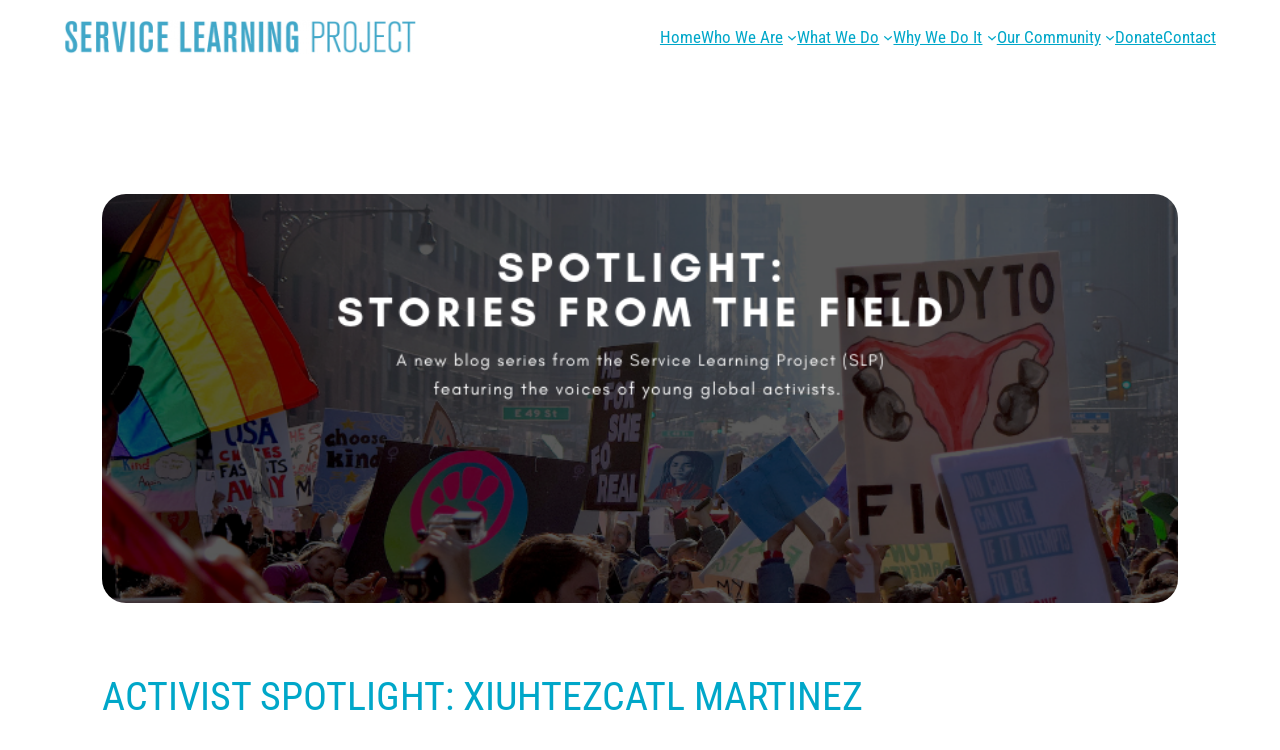

--- FILE ---
content_type: text/html; charset=UTF-8
request_url: https://servicelearningnyc.org/activist-spotlight-xiuhtezcatl-martinez/
body_size: 23449
content:
<!DOCTYPE html>
<html lang="en-US">
<head>
	<meta charset="UTF-8" />
	<meta name="viewport" content="width=device-width, initial-scale=1" />
<meta name='robots' content='max-image-preview:large' />
<title>Activist Spotlight: Xiuhtezcatl Martinez &#8211; Service Learning Project</title>
<link rel="alternate" type="application/rss+xml" title="Service Learning Project &raquo; Feed" href="https://servicelearningnyc.org/feed/" />
<link rel="alternate" type="application/rss+xml" title="Service Learning Project &raquo; Comments Feed" href="https://servicelearningnyc.org/comments/feed/" />
<script>
window._wpemojiSettings = {"baseUrl":"https:\/\/s.w.org\/images\/core\/emoji\/14.0.0\/72x72\/","ext":".png","svgUrl":"https:\/\/s.w.org\/images\/core\/emoji\/14.0.0\/svg\/","svgExt":".svg","source":{"concatemoji":"https:\/\/servicelearningnyc.org\/wp-includes\/js\/wp-emoji-release.min.js?ver=6.4.7"}};
/*! This file is auto-generated */
!function(i,n){var o,s,e;function c(e){try{var t={supportTests:e,timestamp:(new Date).valueOf()};sessionStorage.setItem(o,JSON.stringify(t))}catch(e){}}function p(e,t,n){e.clearRect(0,0,e.canvas.width,e.canvas.height),e.fillText(t,0,0);var t=new Uint32Array(e.getImageData(0,0,e.canvas.width,e.canvas.height).data),r=(e.clearRect(0,0,e.canvas.width,e.canvas.height),e.fillText(n,0,0),new Uint32Array(e.getImageData(0,0,e.canvas.width,e.canvas.height).data));return t.every(function(e,t){return e===r[t]})}function u(e,t,n){switch(t){case"flag":return n(e,"\ud83c\udff3\ufe0f\u200d\u26a7\ufe0f","\ud83c\udff3\ufe0f\u200b\u26a7\ufe0f")?!1:!n(e,"\ud83c\uddfa\ud83c\uddf3","\ud83c\uddfa\u200b\ud83c\uddf3")&&!n(e,"\ud83c\udff4\udb40\udc67\udb40\udc62\udb40\udc65\udb40\udc6e\udb40\udc67\udb40\udc7f","\ud83c\udff4\u200b\udb40\udc67\u200b\udb40\udc62\u200b\udb40\udc65\u200b\udb40\udc6e\u200b\udb40\udc67\u200b\udb40\udc7f");case"emoji":return!n(e,"\ud83e\udef1\ud83c\udffb\u200d\ud83e\udef2\ud83c\udfff","\ud83e\udef1\ud83c\udffb\u200b\ud83e\udef2\ud83c\udfff")}return!1}function f(e,t,n){var r="undefined"!=typeof WorkerGlobalScope&&self instanceof WorkerGlobalScope?new OffscreenCanvas(300,150):i.createElement("canvas"),a=r.getContext("2d",{willReadFrequently:!0}),o=(a.textBaseline="top",a.font="600 32px Arial",{});return e.forEach(function(e){o[e]=t(a,e,n)}),o}function t(e){var t=i.createElement("script");t.src=e,t.defer=!0,i.head.appendChild(t)}"undefined"!=typeof Promise&&(o="wpEmojiSettingsSupports",s=["flag","emoji"],n.supports={everything:!0,everythingExceptFlag:!0},e=new Promise(function(e){i.addEventListener("DOMContentLoaded",e,{once:!0})}),new Promise(function(t){var n=function(){try{var e=JSON.parse(sessionStorage.getItem(o));if("object"==typeof e&&"number"==typeof e.timestamp&&(new Date).valueOf()<e.timestamp+604800&&"object"==typeof e.supportTests)return e.supportTests}catch(e){}return null}();if(!n){if("undefined"!=typeof Worker&&"undefined"!=typeof OffscreenCanvas&&"undefined"!=typeof URL&&URL.createObjectURL&&"undefined"!=typeof Blob)try{var e="postMessage("+f.toString()+"("+[JSON.stringify(s),u.toString(),p.toString()].join(",")+"));",r=new Blob([e],{type:"text/javascript"}),a=new Worker(URL.createObjectURL(r),{name:"wpTestEmojiSupports"});return void(a.onmessage=function(e){c(n=e.data),a.terminate(),t(n)})}catch(e){}c(n=f(s,u,p))}t(n)}).then(function(e){for(var t in e)n.supports[t]=e[t],n.supports.everything=n.supports.everything&&n.supports[t],"flag"!==t&&(n.supports.everythingExceptFlag=n.supports.everythingExceptFlag&&n.supports[t]);n.supports.everythingExceptFlag=n.supports.everythingExceptFlag&&!n.supports.flag,n.DOMReady=!1,n.readyCallback=function(){n.DOMReady=!0}}).then(function(){return e}).then(function(){var e;n.supports.everything||(n.readyCallback(),(e=n.source||{}).concatemoji?t(e.concatemoji):e.wpemoji&&e.twemoji&&(t(e.twemoji),t(e.wpemoji)))}))}((window,document),window._wpemojiSettings);
</script>
<style id='wp-block-site-logo-inline-css'>
.wp-block-site-logo{box-sizing:border-box;line-height:0}.wp-block-site-logo a{display:inline-block;line-height:0}.wp-block-site-logo.is-default-size img{height:auto;width:120px}.wp-block-site-logo img{height:auto;max-width:100%}.wp-block-site-logo a,.wp-block-site-logo img{border-radius:inherit}.wp-block-site-logo.aligncenter{margin-left:auto;margin-right:auto;text-align:center}.wp-block-site-logo.is-style-rounded{border-radius:9999px}
</style>
<style id='wp-block-group-inline-css'>
.wp-block-group{box-sizing:border-box}
</style>
<style id='wp-block-navigation-link-inline-css'>
.wp-block-navigation .wp-block-navigation-item__label{overflow-wrap:break-word}.wp-block-navigation .wp-block-navigation-item__description{display:none}

				.is-style-arrow-link .wp-block-navigation-item__label:after {
					content: "\2197";
					padding-inline-start: 0.25rem;
					vertical-align: middle;
					text-decoration: none;
					display: inline-block;
				}
</style>
<link rel='stylesheet' id='wp-block-navigation-css' href='https://servicelearningnyc.org/wp-includes/blocks/navigation/style.min.css?ver=6.4.7' media='all' />
<style id='wp-block-navigation-inline-css'>
.wp-block-navigation{font-weight: 500;}
.wp-block-navigation a:where(:not(.wp-element-button)){color: inherit;text-decoration: none;}
.wp-block-navigation a:where(:not(.wp-element-button)):hover{text-decoration: underline;}
</style>
<style id='wp-block-post-featured-image-inline-css'>
.wp-block-post-featured-image{margin-left:0;margin-right:0}.wp-block-post-featured-image a{display:block;height:100%}.wp-block-post-featured-image img{box-sizing:border-box;height:auto;max-width:100%;vertical-align:bottom;width:100%}.wp-block-post-featured-image.alignfull img,.wp-block-post-featured-image.alignwide img{width:100%}.wp-block-post-featured-image .wp-block-post-featured-image__overlay.has-background-dim{background-color:#000;inset:0;position:absolute}.wp-block-post-featured-image{position:relative}.wp-block-post-featured-image .wp-block-post-featured-image__overlay.has-background-gradient{background-color:transparent}.wp-block-post-featured-image .wp-block-post-featured-image__overlay.has-background-dim-0{opacity:0}.wp-block-post-featured-image .wp-block-post-featured-image__overlay.has-background-dim-10{opacity:.1}.wp-block-post-featured-image .wp-block-post-featured-image__overlay.has-background-dim-20{opacity:.2}.wp-block-post-featured-image .wp-block-post-featured-image__overlay.has-background-dim-30{opacity:.3}.wp-block-post-featured-image .wp-block-post-featured-image__overlay.has-background-dim-40{opacity:.4}.wp-block-post-featured-image .wp-block-post-featured-image__overlay.has-background-dim-50{opacity:.5}.wp-block-post-featured-image .wp-block-post-featured-image__overlay.has-background-dim-60{opacity:.6}.wp-block-post-featured-image .wp-block-post-featured-image__overlay.has-background-dim-70{opacity:.7}.wp-block-post-featured-image .wp-block-post-featured-image__overlay.has-background-dim-80{opacity:.8}.wp-block-post-featured-image .wp-block-post-featured-image__overlay.has-background-dim-90{opacity:.9}.wp-block-post-featured-image .wp-block-post-featured-image__overlay.has-background-dim-100{opacity:1}.wp-block-post-featured-image:where(.alignleft,.alignright){width:100%}
.wp-block-post-featured-image img, .wp-block-post-featured-image .block-editor-media-placeholder, .wp-block-post-featured-image .wp-block-post-featured-image__overlay{border-radius: var(--wp--preset--spacing--20);}
</style>
<style id='wp-block-post-title-inline-css'>
.wp-block-post-title{box-sizing:border-box;word-break:break-word}.wp-block-post-title a{display:inline-block}
.wp-block-post-title a:where(:not(.wp-element-button)){text-decoration: none;}
.wp-block-post-title a:where(:not(.wp-element-button)):hover{text-decoration: underline;}
</style>
<style id='wp-block-post-date-inline-css'>
.wp-block-post-date{box-sizing:border-box}
.wp-block-post-date{color: var(--wp--preset--color--contrast-2);font-size: var(--wp--preset--font-size--small);}
.wp-block-post-date a:where(:not(.wp-element-button)){color: var(--wp--preset--color--contrast-2);text-decoration: none;}
.wp-block-post-date a:where(:not(.wp-element-button)):hover{text-decoration: underline;}
</style>
<style id='wp-block-paragraph-inline-css'>
.is-small-text{font-size:.875em}.is-regular-text{font-size:1em}.is-large-text{font-size:2.25em}.is-larger-text{font-size:3em}.has-drop-cap:not(:focus):first-letter{float:left;font-size:8.4em;font-style:normal;font-weight:100;line-height:.68;margin:.05em .1em 0 0;text-transform:uppercase}body.rtl .has-drop-cap:not(:focus):first-letter{float:none;margin-left:.1em}p.has-drop-cap.has-background{overflow:hidden}p.has-background{padding:1.25em 2.375em}:where(p.has-text-color:not(.has-link-color)) a{color:inherit}p.has-text-align-left[style*="writing-mode:vertical-lr"],p.has-text-align-right[style*="writing-mode:vertical-rl"]{rotate:180deg}
</style>
<style id='wp-block-post-author-name-inline-css'>
.wp-block-post-author-name{font-size: var(--wp--preset--font-size--small);}
.wp-block-post-author-name a:where(:not(.wp-element-button)){text-decoration: none;}
.wp-block-post-author-name a:where(:not(.wp-element-button)):hover{text-decoration: underline;}
</style>
<style id='wp-block-post-terms-inline-css'>
.wp-block-post-terms{box-sizing:border-box}.wp-block-post-terms .wp-block-post-terms__separator{white-space:pre-wrap}

				.is-style-pill a,
				.is-style-pill span:not([class], [data-rich-text-placeholder]) {
					display: inline-block;
					background-color: var(--wp--preset--color--base-2);
					padding: 0.375rem 0.875rem;
					border-radius: var(--wp--preset--spacing--20);
				}

				.is-style-pill a:hover {
					background-color: var(--wp--preset--color--contrast-3);
				}
.wp-block-post-terms{font-size: var(--wp--preset--font-size--small);}
.wp-block-post-terms a:where(:not(.wp-element-button)){text-decoration: none;}
.wp-block-post-terms a:where(:not(.wp-element-button)):hover{text-decoration: underline;}
</style>
<style id='wp-block-spacer-inline-css'>
.wp-block-spacer{clear:both}
</style>
<style id='wp-block-separator-inline-css'>
@charset "UTF-8";.wp-block-separator{border:1px solid;border-left:none;border-right:none}.wp-block-separator.is-style-dots{background:none!important;border:none;height:auto;line-height:1;text-align:center}.wp-block-separator.is-style-dots:before{color:currentColor;content:"···";font-family:serif;font-size:1.5em;letter-spacing:2em;padding-left:2em}
.wp-block-separator{background-color: var(--wp--preset--color--custom-color-2);border-color: currentColor;border-width: 0 0 1px 0;border-style: solid;color: var(--wp--preset--color--contrast);}
</style>
<style id='wp-block-comments-inline-css'>
.wp-block-post-comments{box-sizing:border-box}.wp-block-post-comments .alignleft{float:left}.wp-block-post-comments .alignright{float:right}.wp-block-post-comments .navigation:after{clear:both;content:"";display:table}.wp-block-post-comments .commentlist{clear:both;list-style:none;margin:0;padding:0}.wp-block-post-comments .commentlist .comment{min-height:2.25em;padding-left:3.25em}.wp-block-post-comments .commentlist .comment p{font-size:1em;line-height:1.8;margin:1em 0}.wp-block-post-comments .commentlist .children{list-style:none;margin:0;padding:0}.wp-block-post-comments .comment-author{line-height:1.5}.wp-block-post-comments .comment-author .avatar{border-radius:1.5em;display:block;float:left;height:2.5em;margin-right:.75em;margin-top:.5em;width:2.5em}.wp-block-post-comments .comment-author cite{font-style:normal}.wp-block-post-comments .comment-meta{font-size:.875em;line-height:1.5}.wp-block-post-comments .comment-meta b{font-weight:400}.wp-block-post-comments .comment-meta .comment-awaiting-moderation{display:block;margin-bottom:1em;margin-top:1em}.wp-block-post-comments .comment-body .commentmetadata{font-size:.875em}.wp-block-post-comments .comment-form-author label,.wp-block-post-comments .comment-form-comment label,.wp-block-post-comments .comment-form-email label,.wp-block-post-comments .comment-form-url label{display:block;margin-bottom:.25em}.wp-block-post-comments .comment-form input:not([type=submit]):not([type=checkbox]),.wp-block-post-comments .comment-form textarea{box-sizing:border-box;display:block;width:100%}.wp-block-post-comments .comment-form-cookies-consent{display:flex;gap:.25em}.wp-block-post-comments .comment-form-cookies-consent #wp-comment-cookies-consent{margin-top:.35em}.wp-block-post-comments .comment-reply-title{margin-bottom:0}.wp-block-post-comments .comment-reply-title :where(small){font-size:var(--wp--preset--font-size--medium,smaller);margin-left:.5em}.wp-block-post-comments .reply{font-size:.875em;margin-bottom:1.4em}.wp-block-post-comments input:not([type=submit]),.wp-block-post-comments textarea{border:1px solid #949494;font-family:inherit;font-size:1em}.wp-block-post-comments input:not([type=submit]):not([type=checkbox]),.wp-block-post-comments textarea{padding:calc(.667em + 2px)}:where(.wp-block-post-comments input[type=submit]){border:none}
</style>
<style id='wp-block-post-navigation-link-inline-css'>
.wp-block-post-navigation-link .wp-block-post-navigation-link__arrow-previous{display:inline-block;margin-right:1ch}.wp-block-post-navigation-link .wp-block-post-navigation-link__arrow-previous:not(.is-arrow-chevron){transform:scaleX(1)}.wp-block-post-navigation-link .wp-block-post-navigation-link__arrow-next{display:inline-block;margin-left:1ch}.wp-block-post-navigation-link .wp-block-post-navigation-link__arrow-next:not(.is-arrow-chevron){transform:scaleX(1)}.wp-block-post-navigation-link.has-text-align-left[style*="writing-mode: vertical-lr"],.wp-block-post-navigation-link.has-text-align-right[style*="writing-mode: vertical-rl"]{rotate:180deg}
</style>
<link rel='stylesheet' id='wp-block-social-links-css' href='https://servicelearningnyc.org/wp-includes/blocks/social-links/style.min.css?ver=6.4.7' media='all' />
<style id='wp-block-columns-inline-css'>
.wp-block-columns{align-items:normal!important;box-sizing:border-box;display:flex;flex-wrap:wrap!important}@media (min-width:782px){.wp-block-columns{flex-wrap:nowrap!important}}.wp-block-columns.are-vertically-aligned-top{align-items:flex-start}.wp-block-columns.are-vertically-aligned-center{align-items:center}.wp-block-columns.are-vertically-aligned-bottom{align-items:flex-end}@media (max-width:781px){.wp-block-columns:not(.is-not-stacked-on-mobile)>.wp-block-column{flex-basis:100%!important}}@media (min-width:782px){.wp-block-columns:not(.is-not-stacked-on-mobile)>.wp-block-column{flex-basis:0;flex-grow:1}.wp-block-columns:not(.is-not-stacked-on-mobile)>.wp-block-column[style*=flex-basis]{flex-grow:0}}.wp-block-columns.is-not-stacked-on-mobile{flex-wrap:nowrap!important}.wp-block-columns.is-not-stacked-on-mobile>.wp-block-column{flex-basis:0;flex-grow:1}.wp-block-columns.is-not-stacked-on-mobile>.wp-block-column[style*=flex-basis]{flex-grow:0}:where(.wp-block-columns){margin-bottom:1.75em}:where(.wp-block-columns.has-background){padding:1.25em 2.375em}.wp-block-column{flex-grow:1;min-width:0;overflow-wrap:break-word;word-break:break-word}.wp-block-column.is-vertically-aligned-top{align-self:flex-start}.wp-block-column.is-vertically-aligned-center{align-self:center}.wp-block-column.is-vertically-aligned-bottom{align-self:flex-end}.wp-block-column.is-vertically-aligned-stretch{align-self:stretch}.wp-block-column.is-vertically-aligned-bottom,.wp-block-column.is-vertically-aligned-center,.wp-block-column.is-vertically-aligned-top{width:100%}
</style>
<style id='wp-emoji-styles-inline-css'>

	img.wp-smiley, img.emoji {
		display: inline !important;
		border: none !important;
		box-shadow: none !important;
		height: 1em !important;
		width: 1em !important;
		margin: 0 0.07em !important;
		vertical-align: -0.1em !important;
		background: none !important;
		padding: 0 !important;
	}
</style>
<style id='wp-block-library-inline-css'>
:root{--wp-admin-theme-color:#007cba;--wp-admin-theme-color--rgb:0,124,186;--wp-admin-theme-color-darker-10:#006ba1;--wp-admin-theme-color-darker-10--rgb:0,107,161;--wp-admin-theme-color-darker-20:#005a87;--wp-admin-theme-color-darker-20--rgb:0,90,135;--wp-admin-border-width-focus:2px;--wp-block-synced-color:#7a00df;--wp-block-synced-color--rgb:122,0,223}@media (min-resolution:192dpi){:root{--wp-admin-border-width-focus:1.5px}}.wp-element-button{cursor:pointer}:root{--wp--preset--font-size--normal:16px;--wp--preset--font-size--huge:42px}:root .has-very-light-gray-background-color{background-color:#eee}:root .has-very-dark-gray-background-color{background-color:#313131}:root .has-very-light-gray-color{color:#eee}:root .has-very-dark-gray-color{color:#313131}:root .has-vivid-green-cyan-to-vivid-cyan-blue-gradient-background{background:linear-gradient(135deg,#00d084,#0693e3)}:root .has-purple-crush-gradient-background{background:linear-gradient(135deg,#34e2e4,#4721fb 50%,#ab1dfe)}:root .has-hazy-dawn-gradient-background{background:linear-gradient(135deg,#faaca8,#dad0ec)}:root .has-subdued-olive-gradient-background{background:linear-gradient(135deg,#fafae1,#67a671)}:root .has-atomic-cream-gradient-background{background:linear-gradient(135deg,#fdd79a,#004a59)}:root .has-nightshade-gradient-background{background:linear-gradient(135deg,#330968,#31cdcf)}:root .has-midnight-gradient-background{background:linear-gradient(135deg,#020381,#2874fc)}.has-regular-font-size{font-size:1em}.has-larger-font-size{font-size:2.625em}.has-normal-font-size{font-size:var(--wp--preset--font-size--normal)}.has-huge-font-size{font-size:var(--wp--preset--font-size--huge)}.has-text-align-center{text-align:center}.has-text-align-left{text-align:left}.has-text-align-right{text-align:right}#end-resizable-editor-section{display:none}.aligncenter{clear:both}.items-justified-left{justify-content:flex-start}.items-justified-center{justify-content:center}.items-justified-right{justify-content:flex-end}.items-justified-space-between{justify-content:space-between}.screen-reader-text{clip:rect(1px,1px,1px,1px);word-wrap:normal!important;border:0;-webkit-clip-path:inset(50%);clip-path:inset(50%);height:1px;margin:-1px;overflow:hidden;padding:0;position:absolute;width:1px}.screen-reader-text:focus{clip:auto!important;background-color:#ddd;-webkit-clip-path:none;clip-path:none;color:#444;display:block;font-size:1em;height:auto;left:5px;line-height:normal;padding:15px 23px 14px;text-decoration:none;top:5px;width:auto;z-index:100000}html :where(.has-border-color){border-style:solid}html :where([style*=border-top-color]){border-top-style:solid}html :where([style*=border-right-color]){border-right-style:solid}html :where([style*=border-bottom-color]){border-bottom-style:solid}html :where([style*=border-left-color]){border-left-style:solid}html :where([style*=border-width]){border-style:solid}html :where([style*=border-top-width]){border-top-style:solid}html :where([style*=border-right-width]){border-right-style:solid}html :where([style*=border-bottom-width]){border-bottom-style:solid}html :where([style*=border-left-width]){border-left-style:solid}html :where(img[class*=wp-image-]){height:auto;max-width:100%}:where(figure){margin:0 0 1em}html :where(.is-position-sticky){--wp-admin--admin-bar--position-offset:var(--wp-admin--admin-bar--height,0px)}@media screen and (max-width:600px){html :where(.is-position-sticky){--wp-admin--admin-bar--position-offset:0px}}
</style>
<style id='global-styles-inline-css'>
body{--wp--preset--color--black: #000000;--wp--preset--color--cyan-bluish-gray: #abb8c3;--wp--preset--color--white: #ffffff;--wp--preset--color--pale-pink: #f78da7;--wp--preset--color--vivid-red: #cf2e2e;--wp--preset--color--luminous-vivid-orange: #ff6900;--wp--preset--color--luminous-vivid-amber: #fcb900;--wp--preset--color--light-green-cyan: #7bdcb5;--wp--preset--color--vivid-green-cyan: #00d084;--wp--preset--color--pale-cyan-blue: #8ed1fc;--wp--preset--color--vivid-cyan-blue: #0693e3;--wp--preset--color--vivid-purple: #9b51e0;--wp--preset--color--base: #f9f9f9;--wp--preset--color--base-2: #ffffff;--wp--preset--color--contrast: #111111;--wp--preset--color--contrast-2: #636363;--wp--preset--color--contrast-3: #A4A4A4;--wp--preset--color--accent: #cfcabe;--wp--preset--color--accent-2: #c2a990;--wp--preset--color--accent-3: #d8613c;--wp--preset--color--accent-4: #b1c5a4;--wp--preset--color--accent-5: #b5bdbc;--wp--preset--color--custom-color-1: #ffffff;--wp--preset--color--custom-color-2: #f1f1f1;--wp--preset--color--custom-color-3: #555555;--wp--preset--color--custom-color-4: #00a7c9;--wp--preset--gradient--vivid-cyan-blue-to-vivid-purple: linear-gradient(135deg,rgba(6,147,227,1) 0%,rgb(155,81,224) 100%);--wp--preset--gradient--light-green-cyan-to-vivid-green-cyan: linear-gradient(135deg,rgb(122,220,180) 0%,rgb(0,208,130) 100%);--wp--preset--gradient--luminous-vivid-amber-to-luminous-vivid-orange: linear-gradient(135deg,rgba(252,185,0,1) 0%,rgba(255,105,0,1) 100%);--wp--preset--gradient--luminous-vivid-orange-to-vivid-red: linear-gradient(135deg,rgba(255,105,0,1) 0%,rgb(207,46,46) 100%);--wp--preset--gradient--very-light-gray-to-cyan-bluish-gray: linear-gradient(135deg,rgb(238,238,238) 0%,rgb(169,184,195) 100%);--wp--preset--gradient--cool-to-warm-spectrum: linear-gradient(135deg,rgb(74,234,220) 0%,rgb(151,120,209) 20%,rgb(207,42,186) 40%,rgb(238,44,130) 60%,rgb(251,105,98) 80%,rgb(254,248,76) 100%);--wp--preset--gradient--blush-light-purple: linear-gradient(135deg,rgb(255,206,236) 0%,rgb(152,150,240) 100%);--wp--preset--gradient--blush-bordeaux: linear-gradient(135deg,rgb(254,205,165) 0%,rgb(254,45,45) 50%,rgb(107,0,62) 100%);--wp--preset--gradient--luminous-dusk: linear-gradient(135deg,rgb(255,203,112) 0%,rgb(199,81,192) 50%,rgb(65,88,208) 100%);--wp--preset--gradient--pale-ocean: linear-gradient(135deg,rgb(255,245,203) 0%,rgb(182,227,212) 50%,rgb(51,167,181) 100%);--wp--preset--gradient--electric-grass: linear-gradient(135deg,rgb(202,248,128) 0%,rgb(113,206,126) 100%);--wp--preset--gradient--midnight: linear-gradient(135deg,rgb(2,3,129) 0%,rgb(40,116,252) 100%);--wp--preset--gradient--gradient-1: linear-gradient(to bottom, #cfcabe 0%, #F9F9F9 100%);--wp--preset--gradient--gradient-2: linear-gradient(to bottom, #C2A990 0%, #F9F9F9 100%);--wp--preset--gradient--gradient-3: linear-gradient(to bottom, #D8613C 0%, #F9F9F9 100%);--wp--preset--gradient--gradient-4: linear-gradient(to bottom, #B1C5A4 0%, #F9F9F9 100%);--wp--preset--gradient--gradient-5: linear-gradient(to bottom, #B5BDBC 0%, #F9F9F9 100%);--wp--preset--gradient--gradient-6: linear-gradient(to bottom, #A4A4A4 0%, #F9F9F9 100%);--wp--preset--gradient--gradient-7: linear-gradient(to bottom, #cfcabe 50%, #F9F9F9 50%);--wp--preset--gradient--gradient-8: linear-gradient(to bottom, #C2A990 50%, #F9F9F9 50%);--wp--preset--gradient--gradient-9: linear-gradient(to bottom, #D8613C 50%, #F9F9F9 50%);--wp--preset--gradient--gradient-10: linear-gradient(to bottom, #B1C5A4 50%, #F9F9F9 50%);--wp--preset--gradient--gradient-11: linear-gradient(to bottom, #B5BDBC 50%, #F9F9F9 50%);--wp--preset--gradient--gradient-12: linear-gradient(to bottom, #A4A4A4 50%, #F9F9F9 50%);--wp--preset--font-size--small: 0.9rem;--wp--preset--font-size--medium: 1.05rem;--wp--preset--font-size--large: clamp(1.39rem, 1.39rem + ((1vw - 0.2rem) * 0.767), 1.85rem);--wp--preset--font-size--x-large: clamp(1.85rem, 1.85rem + ((1vw - 0.2rem) * 1.083), 2.5rem);--wp--preset--font-size--xx-large: clamp(2.5rem, 2.5rem + ((1vw - 0.2rem) * 1.283), 3.27rem);--wp--preset--font-family--body: "Inter", sans-serif;--wp--preset--font-family--heading: Cardo;--wp--preset--font-family--system-sans-serif: -apple-system, BlinkMacSystemFont, avenir next, avenir, segoe ui, helvetica neue, helvetica, Cantarell, Ubuntu, roboto, noto, arial, sans-serif;--wp--preset--font-family--system-serif: Iowan Old Style, Apple Garamond, Baskerville, Times New Roman, Droid Serif, Times, Source Serif Pro, serif, Apple Color Emoji, Segoe UI Emoji, Segoe UI Symbol;--wp--preset--font-family--roboto-condensed: Roboto Condensed;--wp--preset--spacing--10: 1rem;--wp--preset--spacing--20: min(1.5rem, 2vw);--wp--preset--spacing--30: min(2.5rem, 3vw);--wp--preset--spacing--40: min(4rem, 5vw);--wp--preset--spacing--50: min(6.5rem, 8vw);--wp--preset--spacing--60: min(10.5rem, 13vw);--wp--preset--shadow--natural: 6px 6px 9px rgba(0, 0, 0, 0.2);--wp--preset--shadow--deep: 12px 12px 50px rgba(0, 0, 0, 0.4);--wp--preset--shadow--sharp: 6px 6px 0px rgba(0, 0, 0, 0.2);--wp--preset--shadow--outlined: 6px 6px 0px -3px rgba(255, 255, 255, 1), 6px 6px rgba(0, 0, 0, 1);--wp--preset--shadow--crisp: 6px 6px 0px rgba(0, 0, 0, 1);}body { margin: 0;--wp--style--global--content-size: 1000px;--wp--style--global--wide-size: 1280px; }.wp-site-blocks { padding-top: var(--wp--style--root--padding-top); padding-bottom: var(--wp--style--root--padding-bottom); }.has-global-padding { padding-right: var(--wp--style--root--padding-right); padding-left: var(--wp--style--root--padding-left); }.has-global-padding :where(.has-global-padding:not(.wp-block-block)) { padding-right: 0; padding-left: 0; }.has-global-padding > .alignfull { margin-right: calc(var(--wp--style--root--padding-right) * -1); margin-left: calc(var(--wp--style--root--padding-left) * -1); }.has-global-padding :where(.has-global-padding:not(.wp-block-block)) > .alignfull { margin-right: 0; margin-left: 0; }.has-global-padding > .alignfull:where(:not(.has-global-padding):not(.is-layout-flex):not(.is-layout-grid)) > :where([class*="wp-block-"]:not(.alignfull):not([class*="__"]),p,h1,h2,h3,h4,h5,h6,ul,ol) { padding-right: var(--wp--style--root--padding-right); padding-left: var(--wp--style--root--padding-left); }.has-global-padding :where(.has-global-padding) > .alignfull:where(:not(.has-global-padding)) > :where([class*="wp-block-"]:not(.alignfull):not([class*="__"]),p,h1,h2,h3,h4,h5,h6,ul,ol) { padding-right: 0; padding-left: 0; }.wp-site-blocks > .alignleft { float: left; margin-right: 2em; }.wp-site-blocks > .alignright { float: right; margin-left: 2em; }.wp-site-blocks > .aligncenter { justify-content: center; margin-left: auto; margin-right: auto; }:where(.wp-site-blocks) > * { margin-block-start: var(--wp--preset--spacing--10); margin-block-end: 0; }:where(.wp-site-blocks) > :first-child:first-child { margin-block-start: 0; }:where(.wp-site-blocks) > :last-child:last-child { margin-block-end: 0; }body { --wp--style--block-gap: var(--wp--preset--spacing--10); }:where(body .is-layout-flow)  > :first-child:first-child{margin-block-start: 0;}:where(body .is-layout-flow)  > :last-child:last-child{margin-block-end: 0;}:where(body .is-layout-flow)  > *{margin-block-start: var(--wp--preset--spacing--10);margin-block-end: 0;}:where(body .is-layout-constrained)  > :first-child:first-child{margin-block-start: 0;}:where(body .is-layout-constrained)  > :last-child:last-child{margin-block-end: 0;}:where(body .is-layout-constrained)  > *{margin-block-start: var(--wp--preset--spacing--10);margin-block-end: 0;}:where(body .is-layout-flex) {gap: var(--wp--preset--spacing--10);}:where(body .is-layout-grid) {gap: var(--wp--preset--spacing--10);}body .is-layout-flow > .alignleft{float: left;margin-inline-start: 0;margin-inline-end: 2em;}body .is-layout-flow > .alignright{float: right;margin-inline-start: 2em;margin-inline-end: 0;}body .is-layout-flow > .aligncenter{margin-left: auto !important;margin-right: auto !important;}body .is-layout-constrained > .alignleft{float: left;margin-inline-start: 0;margin-inline-end: 2em;}body .is-layout-constrained > .alignright{float: right;margin-inline-start: 2em;margin-inline-end: 0;}body .is-layout-constrained > .aligncenter{margin-left: auto !important;margin-right: auto !important;}body .is-layout-constrained > :where(:not(.alignleft):not(.alignright):not(.alignfull)){max-width: var(--wp--style--global--content-size);margin-left: auto !important;margin-right: auto !important;}body .is-layout-constrained > .alignwide{max-width: var(--wp--style--global--wide-size);}body .is-layout-flex{display: flex;}body .is-layout-flex{flex-wrap: wrap;align-items: center;}body .is-layout-flex > *{margin: 0;}body .is-layout-grid{display: grid;}body .is-layout-grid > *{margin: 0;}body{background-color: var(--wp--preset--color--base-2);color: var(--wp--preset--color--custom-color-3);font-family: var(--wp--preset--font-family--roboto-condensed);font-size: var(--wp--preset--font-size--medium);font-style: normal;font-weight: 300;line-height: 1.55;--wp--style--root--padding-top: var(--wp--preset--spacing--10);--wp--style--root--padding-right: var(--wp--preset--spacing--50);--wp--style--root--padding-bottom: 0;--wp--style--root--padding-left: var(--wp--preset--spacing--50);}a:where(:not(.wp-element-button)){color: var(--wp--preset--color--custom-color-4);font-family: var(--wp--preset--font-family--roboto-condensed);text-decoration: underline;}a:where(:not(.wp-element-button)):hover{text-decoration: none;}h1, h2, h3, h4, h5, h6{color: var(--wp--preset--color--custom-color-4);font-family: var(--wp--preset--font-family--roboto-condensed);font-weight: 400;line-height: 0.5;text-transform: uppercase;}h1{font-family: var(--wp--preset--font-family--roboto-condensed);font-size: clamp(1.301rem, 1.301rem + ((1vw - 0.2rem) * 1.332), 2.1rem);line-height: 1.5;}h2{font-size: clamp(1.146rem, 1.146rem + ((1vw - 0.2rem) * 1.09), 1.8rem);line-height: 1.1;}h3{font-size: clamp(0.929rem, 0.929rem + ((1vw - 0.2rem) * 0.785), 1.4rem);line-height: 1.1;}h4{font-size: clamp(0.875rem, 0.875rem + ((1vw - 0.2rem) * 0.375), 1.1rem);line-height: 1.1;}h5{font-size: var(--wp--preset--font-size--small);line-height: 1.1;}h6{font-size: var(--wp--preset--font-size--small);line-height: 1.1;}.wp-element-button, .wp-block-button__link{background-color: var(--wp--preset--color--custom-color-4);border-radius: .33rem;border-color: var(--wp--preset--color--contrast);border-width: 0;color: var(--wp--preset--color--base-2);font-family: var(--wp--preset--font-family--roboto-condensed);font-size: var(--wp--preset--font-size--small);font-style: normal;font-weight: 500;line-height: inherit;padding-top: 0.6rem;padding-right: 1rem;padding-bottom: 0.6rem;padding-left: 1rem;text-decoration: none;}.wp-element-button:hover, .wp-block-button__link:hover{background-color: var(--wp--preset--color--contrast-2);border-color: var(--wp--preset--color--contrast-2);color: var(--wp--preset--color--base);}.wp-element-button:focus, .wp-block-button__link:focus{background-color: var(--wp--preset--color--contrast-2);border-color: var(--wp--preset--color--contrast-2);color: var(--wp--preset--color--base);outline-color: var(--wp--preset--color--contrast);outline-offset: 2px;outline-style: dotted;outline-width: 1px;}.wp-element-button:active, .wp-block-button__link:active{background-color: var(--wp--preset--color--contrast);color: var(--wp--preset--color--base);}.wp-element-caption, .wp-block-audio figcaption, .wp-block-embed figcaption, .wp-block-gallery figcaption, .wp-block-image figcaption, .wp-block-table figcaption, .wp-block-video figcaption{color: var(--wp--preset--color--custom-color-3);font-family: var(--wp--preset--font-family--roboto-condensed);font-size: 0.8rem;}.has-black-color{color: var(--wp--preset--color--black) !important;}.has-cyan-bluish-gray-color{color: var(--wp--preset--color--cyan-bluish-gray) !important;}.has-white-color{color: var(--wp--preset--color--white) !important;}.has-pale-pink-color{color: var(--wp--preset--color--pale-pink) !important;}.has-vivid-red-color{color: var(--wp--preset--color--vivid-red) !important;}.has-luminous-vivid-orange-color{color: var(--wp--preset--color--luminous-vivid-orange) !important;}.has-luminous-vivid-amber-color{color: var(--wp--preset--color--luminous-vivid-amber) !important;}.has-light-green-cyan-color{color: var(--wp--preset--color--light-green-cyan) !important;}.has-vivid-green-cyan-color{color: var(--wp--preset--color--vivid-green-cyan) !important;}.has-pale-cyan-blue-color{color: var(--wp--preset--color--pale-cyan-blue) !important;}.has-vivid-cyan-blue-color{color: var(--wp--preset--color--vivid-cyan-blue) !important;}.has-vivid-purple-color{color: var(--wp--preset--color--vivid-purple) !important;}.has-base-color{color: var(--wp--preset--color--base) !important;}.has-base-2-color{color: var(--wp--preset--color--base-2) !important;}.has-contrast-color{color: var(--wp--preset--color--contrast) !important;}.has-contrast-2-color{color: var(--wp--preset--color--contrast-2) !important;}.has-contrast-3-color{color: var(--wp--preset--color--contrast-3) !important;}.has-accent-color{color: var(--wp--preset--color--accent) !important;}.has-accent-2-color{color: var(--wp--preset--color--accent-2) !important;}.has-accent-3-color{color: var(--wp--preset--color--accent-3) !important;}.has-accent-4-color{color: var(--wp--preset--color--accent-4) !important;}.has-accent-5-color{color: var(--wp--preset--color--accent-5) !important;}.has-custom-color-1-color{color: var(--wp--preset--color--custom-color-1) !important;}.has-custom-color-2-color{color: var(--wp--preset--color--custom-color-2) !important;}.has-custom-color-3-color{color: var(--wp--preset--color--custom-color-3) !important;}.has-custom-color-4-color{color: var(--wp--preset--color--custom-color-4) !important;}.has-black-background-color{background-color: var(--wp--preset--color--black) !important;}.has-cyan-bluish-gray-background-color{background-color: var(--wp--preset--color--cyan-bluish-gray) !important;}.has-white-background-color{background-color: var(--wp--preset--color--white) !important;}.has-pale-pink-background-color{background-color: var(--wp--preset--color--pale-pink) !important;}.has-vivid-red-background-color{background-color: var(--wp--preset--color--vivid-red) !important;}.has-luminous-vivid-orange-background-color{background-color: var(--wp--preset--color--luminous-vivid-orange) !important;}.has-luminous-vivid-amber-background-color{background-color: var(--wp--preset--color--luminous-vivid-amber) !important;}.has-light-green-cyan-background-color{background-color: var(--wp--preset--color--light-green-cyan) !important;}.has-vivid-green-cyan-background-color{background-color: var(--wp--preset--color--vivid-green-cyan) !important;}.has-pale-cyan-blue-background-color{background-color: var(--wp--preset--color--pale-cyan-blue) !important;}.has-vivid-cyan-blue-background-color{background-color: var(--wp--preset--color--vivid-cyan-blue) !important;}.has-vivid-purple-background-color{background-color: var(--wp--preset--color--vivid-purple) !important;}.has-base-background-color{background-color: var(--wp--preset--color--base) !important;}.has-base-2-background-color{background-color: var(--wp--preset--color--base-2) !important;}.has-contrast-background-color{background-color: var(--wp--preset--color--contrast) !important;}.has-contrast-2-background-color{background-color: var(--wp--preset--color--contrast-2) !important;}.has-contrast-3-background-color{background-color: var(--wp--preset--color--contrast-3) !important;}.has-accent-background-color{background-color: var(--wp--preset--color--accent) !important;}.has-accent-2-background-color{background-color: var(--wp--preset--color--accent-2) !important;}.has-accent-3-background-color{background-color: var(--wp--preset--color--accent-3) !important;}.has-accent-4-background-color{background-color: var(--wp--preset--color--accent-4) !important;}.has-accent-5-background-color{background-color: var(--wp--preset--color--accent-5) !important;}.has-custom-color-1-background-color{background-color: var(--wp--preset--color--custom-color-1) !important;}.has-custom-color-2-background-color{background-color: var(--wp--preset--color--custom-color-2) !important;}.has-custom-color-3-background-color{background-color: var(--wp--preset--color--custom-color-3) !important;}.has-custom-color-4-background-color{background-color: var(--wp--preset--color--custom-color-4) !important;}.has-black-border-color{border-color: var(--wp--preset--color--black) !important;}.has-cyan-bluish-gray-border-color{border-color: var(--wp--preset--color--cyan-bluish-gray) !important;}.has-white-border-color{border-color: var(--wp--preset--color--white) !important;}.has-pale-pink-border-color{border-color: var(--wp--preset--color--pale-pink) !important;}.has-vivid-red-border-color{border-color: var(--wp--preset--color--vivid-red) !important;}.has-luminous-vivid-orange-border-color{border-color: var(--wp--preset--color--luminous-vivid-orange) !important;}.has-luminous-vivid-amber-border-color{border-color: var(--wp--preset--color--luminous-vivid-amber) !important;}.has-light-green-cyan-border-color{border-color: var(--wp--preset--color--light-green-cyan) !important;}.has-vivid-green-cyan-border-color{border-color: var(--wp--preset--color--vivid-green-cyan) !important;}.has-pale-cyan-blue-border-color{border-color: var(--wp--preset--color--pale-cyan-blue) !important;}.has-vivid-cyan-blue-border-color{border-color: var(--wp--preset--color--vivid-cyan-blue) !important;}.has-vivid-purple-border-color{border-color: var(--wp--preset--color--vivid-purple) !important;}.has-base-border-color{border-color: var(--wp--preset--color--base) !important;}.has-base-2-border-color{border-color: var(--wp--preset--color--base-2) !important;}.has-contrast-border-color{border-color: var(--wp--preset--color--contrast) !important;}.has-contrast-2-border-color{border-color: var(--wp--preset--color--contrast-2) !important;}.has-contrast-3-border-color{border-color: var(--wp--preset--color--contrast-3) !important;}.has-accent-border-color{border-color: var(--wp--preset--color--accent) !important;}.has-accent-2-border-color{border-color: var(--wp--preset--color--accent-2) !important;}.has-accent-3-border-color{border-color: var(--wp--preset--color--accent-3) !important;}.has-accent-4-border-color{border-color: var(--wp--preset--color--accent-4) !important;}.has-accent-5-border-color{border-color: var(--wp--preset--color--accent-5) !important;}.has-custom-color-1-border-color{border-color: var(--wp--preset--color--custom-color-1) !important;}.has-custom-color-2-border-color{border-color: var(--wp--preset--color--custom-color-2) !important;}.has-custom-color-3-border-color{border-color: var(--wp--preset--color--custom-color-3) !important;}.has-custom-color-4-border-color{border-color: var(--wp--preset--color--custom-color-4) !important;}.has-vivid-cyan-blue-to-vivid-purple-gradient-background{background: var(--wp--preset--gradient--vivid-cyan-blue-to-vivid-purple) !important;}.has-light-green-cyan-to-vivid-green-cyan-gradient-background{background: var(--wp--preset--gradient--light-green-cyan-to-vivid-green-cyan) !important;}.has-luminous-vivid-amber-to-luminous-vivid-orange-gradient-background{background: var(--wp--preset--gradient--luminous-vivid-amber-to-luminous-vivid-orange) !important;}.has-luminous-vivid-orange-to-vivid-red-gradient-background{background: var(--wp--preset--gradient--luminous-vivid-orange-to-vivid-red) !important;}.has-very-light-gray-to-cyan-bluish-gray-gradient-background{background: var(--wp--preset--gradient--very-light-gray-to-cyan-bluish-gray) !important;}.has-cool-to-warm-spectrum-gradient-background{background: var(--wp--preset--gradient--cool-to-warm-spectrum) !important;}.has-blush-light-purple-gradient-background{background: var(--wp--preset--gradient--blush-light-purple) !important;}.has-blush-bordeaux-gradient-background{background: var(--wp--preset--gradient--blush-bordeaux) !important;}.has-luminous-dusk-gradient-background{background: var(--wp--preset--gradient--luminous-dusk) !important;}.has-pale-ocean-gradient-background{background: var(--wp--preset--gradient--pale-ocean) !important;}.has-electric-grass-gradient-background{background: var(--wp--preset--gradient--electric-grass) !important;}.has-midnight-gradient-background{background: var(--wp--preset--gradient--midnight) !important;}.has-gradient-1-gradient-background{background: var(--wp--preset--gradient--gradient-1) !important;}.has-gradient-2-gradient-background{background: var(--wp--preset--gradient--gradient-2) !important;}.has-gradient-3-gradient-background{background: var(--wp--preset--gradient--gradient-3) !important;}.has-gradient-4-gradient-background{background: var(--wp--preset--gradient--gradient-4) !important;}.has-gradient-5-gradient-background{background: var(--wp--preset--gradient--gradient-5) !important;}.has-gradient-6-gradient-background{background: var(--wp--preset--gradient--gradient-6) !important;}.has-gradient-7-gradient-background{background: var(--wp--preset--gradient--gradient-7) !important;}.has-gradient-8-gradient-background{background: var(--wp--preset--gradient--gradient-8) !important;}.has-gradient-9-gradient-background{background: var(--wp--preset--gradient--gradient-9) !important;}.has-gradient-10-gradient-background{background: var(--wp--preset--gradient--gradient-10) !important;}.has-gradient-11-gradient-background{background: var(--wp--preset--gradient--gradient-11) !important;}.has-gradient-12-gradient-background{background: var(--wp--preset--gradient--gradient-12) !important;}.has-small-font-size{font-size: var(--wp--preset--font-size--small) !important;}.has-medium-font-size{font-size: var(--wp--preset--font-size--medium) !important;}.has-large-font-size{font-size: var(--wp--preset--font-size--large) !important;}.has-x-large-font-size{font-size: var(--wp--preset--font-size--x-large) !important;}.has-xx-large-font-size{font-size: var(--wp--preset--font-size--xx-large) !important;}.has-body-font-family{font-family: var(--wp--preset--font-family--body) !important;}.has-heading-font-family{font-family: var(--wp--preset--font-family--heading) !important;}.has-system-sans-serif-font-family{font-family: var(--wp--preset--font-family--system-sans-serif) !important;}.has-system-serif-font-family{font-family: var(--wp--preset--font-family--system-serif) !important;}.has-roboto-condensed-font-family{font-family: var(--wp--preset--font-family--roboto-condensed) !important;}
.noBlueBorder img {
	border-bottom: 0 none!important;
}

@media screen and (max-width: 1100px) {
	  .footerMenu {
			display: none!important;
		}
	.wp-block-navigation {
		padding-left: 4rem !important;
	}
}

@media screen and (max-width: 1100px) {
 
  .wp-block-navigation__responsive-container-open  {
    display: block !important;
  }

  .wp-block-navigation__responsive-container:not(.is-menu-open.has-modal-open) {
    display: none !important;
  }
}
.wp-block-navigation {
		font-weight: 400!important;
}

.wp-block-navigation .wp-block-navigation-item {
	font-weight: 400!important;
}.wp-block-calendar.wp-block-calendar table:where(:not(.has-text-color)) th{background-color:var(--wp--preset--color--contrast-2);color:var(--wp--preset--color--base);border-color:var(--wp--preset--color--contrast-2)}.wp-block-calendar table:where(:not(.has-text-color)) td{border-color:var(--wp--preset--color--contrast-2)}.wp-block-categories{}.wp-block-categories{list-style-type:none;}.wp-block-categories li{margin-bottom: 0.5rem;}.wp-block-post-comments-form{}.wp-block-post-comments-form textarea, .wp-block-post-comments-form input{border-radius:.33rem}.wp-block-loginout{}.wp-block-loginout input{border-radius:.33rem;padding:calc(0.667em + 2px);border:1px solid #949494;}.wp-block-post-terms{}.wp-block-post-terms .wp-block-post-terms__prefix{color: var(--wp--preset--color--contrast-2);}.wp-block-query-title{}.wp-block-query-title span{font-style: italic;}.wp-block-quote{}.wp-block-quote :where(p){margin-block-start:0;margin-block-end:calc(var(--wp--preset--spacing--10) + 0.5rem);}.wp-block-quote :where(:last-child){margin-block-end:0;}.wp-block-quote.has-text-align-right.is-style-plain, .rtl .is-style-plain.wp-block-quote:not(.has-text-align-center):not(.has-text-align-left){border-width: 0 2px 0 0;padding-left:calc(var(--wp--preset--spacing--20) + 0.5rem);padding-right:calc(var(--wp--preset--spacing--20) + 0.5rem);}.wp-block-quote.has-text-align-left.is-style-plain, body:not(.rtl) .is-style-plain.wp-block-quote:not(.has-text-align-center):not(.has-text-align-right){border-width: 0 0 0 2px;padding-left:calc(var(--wp--preset--spacing--20) + 0.5rem);padding-right:calc(var(--wp--preset--spacing--20) + 0.5rem)}.wp-block-search{}.wp-block-search .wp-block-search__input{border-radius:.33rem}.wp-block-separator{}.wp-block-separator:not(.is-style-wide):not(.is-style-dots):not(.alignwide):not(.alignfull){width: var(--wp--preset--spacing--60)}
</style>
<style id='core-block-supports-inline-css'>
.wp-container-core-group-layout-1.wp-container-core-group-layout-1{gap:var(--wp--preset--spacing--20);justify-content:center;}.wp-container-core-navigation-layout-1.wp-container-core-navigation-layout-1{flex-wrap:nowrap;gap:var(--wp--preset--spacing--20);justify-content:flex-start;}.wp-container-core-group-layout-2.wp-container-core-group-layout-2{justify-content:space-between;}.wp-container-core-group-layout-4.wp-container-core-group-layout-4{gap:0.3em;justify-content:flex-start;}.wp-container-core-group-layout-6.wp-container-core-group-layout-6{gap:var(--wp--preset--spacing--10);flex-direction:column;align-items:stretch;}.wp-container-core-group-layout-8.wp-container-core-group-layout-8{flex-wrap:nowrap;justify-content:space-between;}.wp-container-core-social-links-layout-1.wp-container-core-social-links-layout-1{justify-content:center;}.wp-container-content-2{flex-basis:4rem;}.wp-container-core-group-layout-12.wp-container-core-group-layout-12{flex-direction:column;align-items:center;}.wp-container-core-navigation-layout-2.wp-container-core-navigation-layout-2{flex-wrap:nowrap;flex-direction:column;align-items:center;}.wp-container-core-group-layout-13.wp-container-core-group-layout-13{flex-direction:column;align-items:center;}.wp-container-core-navigation-layout-3.wp-container-core-navigation-layout-3{flex-wrap:nowrap;flex-direction:column;align-items:center;}.wp-container-core-group-layout-14.wp-container-core-group-layout-14{flex-direction:column;align-items:center;}.wp-container-core-navigation-layout-4.wp-container-core-navigation-layout-4{flex-direction:column;align-items:center;}.wp-container-core-group-layout-15.wp-container-core-group-layout-15{flex-wrap:nowrap;flex-direction:column;align-items:center;}.wp-container-core-navigation-layout-5.wp-container-core-navigation-layout-5{flex-wrap:nowrap;flex-direction:column;align-items:center;}.wp-container-core-group-layout-16.wp-container-core-group-layout-16{flex-wrap:nowrap;flex-direction:column;align-items:center;}.wp-container-core-navigation-layout-6.wp-container-core-navigation-layout-6{flex-wrap:nowrap;flex-direction:column;align-items:center;}.wp-container-core-group-layout-17.wp-container-core-group-layout-17{flex-direction:column;align-items:center;}.wp-container-core-navigation-layout-7.wp-container-core-navigation-layout-7{flex-wrap:nowrap;flex-direction:column;align-items:center;}.wp-container-core-group-layout-18.wp-container-core-group-layout-18{flex-wrap:nowrap;flex-direction:column;align-items:center;}.wp-container-core-columns-layout-1.wp-container-core-columns-layout-1{flex-wrap:nowrap;gap:2em 0;}.wp-container-core-group-layout-19.wp-container-core-group-layout-19 > *{margin-block-start:0;margin-block-end:0;}.wp-container-core-group-layout-19.wp-container-core-group-layout-19.wp-container-core-group-layout-19.wp-container-core-group-layout-19 > * + *{margin-block-start:0px;margin-block-end:0;}
</style>
<style id='wp-block-template-skip-link-inline-css'>

		.skip-link.screen-reader-text {
			border: 0;
			clip: rect(1px,1px,1px,1px);
			clip-path: inset(50%);
			height: 1px;
			margin: -1px;
			overflow: hidden;
			padding: 0;
			position: absolute !important;
			width: 1px;
			word-wrap: normal !important;
		}

		.skip-link.screen-reader-text:focus {
			background-color: #eee;
			clip: auto !important;
			clip-path: none;
			color: #444;
			display: block;
			font-size: 1em;
			height: auto;
			left: 5px;
			line-height: normal;
			padding: 15px 23px 14px;
			text-decoration: none;
			top: 5px;
			width: auto;
			z-index: 100000;
		}
</style>
<script src="https://servicelearningnyc.org/wp-includes/js/dist/interactivity.min.js?ver=6.4.7" id="wp-interactivity-js" defer data-wp-strategy="defer"></script>
<script src="https://servicelearningnyc.org/wp-includes/blocks/navigation/view.min.js?ver=e3d6f3216904b5b42831" id="wp-block-navigation-view-js" defer data-wp-strategy="defer"></script>
<script src="https://servicelearningnyc.org/wp-includes/js/jquery/jquery.min.js?ver=3.7.1" id="jquery-core-js"></script>
<script src="https://servicelearningnyc.org/wp-includes/js/jquery/jquery-migrate.min.js?ver=3.4.1" id="jquery-migrate-js"></script>
<link rel="https://api.w.org/" href="https://servicelearningnyc.org/wp-json/" /><link rel="alternate" type="application/json" href="https://servicelearningnyc.org/wp-json/wp/v2/posts/5825" /><link rel="EditURI" type="application/rsd+xml" title="RSD" href="https://servicelearningnyc.org/xmlrpc.php?rsd" />
<meta name="generator" content="WordPress 6.4.7" />
<link rel="canonical" href="https://servicelearningnyc.org/activist-spotlight-xiuhtezcatl-martinez/" />
<link rel='shortlink' href='https://servicelearningnyc.org/?p=5825' />
<link rel="alternate" type="application/json+oembed" href="https://servicelearningnyc.org/wp-json/oembed/1.0/embed?url=https%3A%2F%2Fservicelearningnyc.org%2Factivist-spotlight-xiuhtezcatl-martinez%2F" />
<link rel="alternate" type="text/xml+oembed" href="https://servicelearningnyc.org/wp-json/oembed/1.0/embed?url=https%3A%2F%2Fservicelearningnyc.org%2Factivist-spotlight-xiuhtezcatl-martinez%2F&#038;format=xml" />
<style id='wp-fonts-local'>
@font-face{font-family:Inter;font-style:normal;font-weight:300 900;font-display:fallback;src:url('https://servicelearningnyc.org/wp-content/themes/twentytwentyfour/assets/fonts/inter/Inter-VariableFont_slnt,wght.woff2') format('woff2');font-stretch:normal;}
@font-face{font-family:Cardo;font-style:normal;font-weight:400;font-display:fallback;src:url('https://servicelearningnyc.org/wp-content/themes/twentytwentyfour/assets/fonts/cardo/cardo_normal_400.woff2') format('woff2');}
@font-face{font-family:Cardo;font-style:italic;font-weight:400;font-display:fallback;src:url('https://servicelearningnyc.org/wp-content/themes/twentytwentyfour/assets/fonts/cardo/cardo_italic_400.woff2') format('woff2');}
@font-face{font-family:Cardo;font-style:normal;font-weight:700;font-display:fallback;src:url('https://servicelearningnyc.org/wp-content/themes/twentytwentyfour/assets/fonts/cardo/cardo_normal_700.woff2') format('woff2');}
@font-face{font-family:"Roboto Condensed";font-style:normal;font-weight:300;font-display:fallback;src:url('https://servicelearningnyc.org/wp-content/themes/twentytwentyfour/assets/fonts/roboto-condensed_normal_300.ttf') format('truetype');}
@font-face{font-family:"Roboto Condensed";font-style:normal;font-weight:400;font-display:fallback;src:url('https://servicelearningnyc.org/wp-content/themes/twentytwentyfour/assets/fonts/roboto-condensed_normal_400.ttf') format('truetype');}
@font-face{font-family:"Roboto Condensed";font-style:normal;font-weight:700;font-display:fallback;src:url('https://servicelearningnyc.org/wp-content/themes/twentytwentyfour/assets/fonts/roboto-condensed_normal_700.ttf') format('truetype');}
@font-face{font-family:"Roboto Condensed";font-style:italic;font-weight:300;font-display:fallback;src:url('https://servicelearningnyc.org/wp-content/themes/twentytwentyfour/assets/fonts/roboto-condensed_italic_300.ttf') format('truetype');}
@font-face{font-family:"Roboto Condensed";font-style:italic;font-weight:400;font-display:fallback;src:url('https://servicelearningnyc.org/wp-content/themes/twentytwentyfour/assets/fonts/roboto-condensed_italic_400.ttf') format('truetype');}
</style>
<link rel="icon" href="https://servicelearningnyc.org/wp-content/uploads/2023/11/cropped-ServiceLearningProjectSiteIcon-32x32.png" sizes="32x32" />
<link rel="icon" href="https://servicelearningnyc.org/wp-content/uploads/2023/11/cropped-ServiceLearningProjectSiteIcon-192x192.png" sizes="192x192" />
<link rel="apple-touch-icon" href="https://servicelearningnyc.org/wp-content/uploads/2023/11/cropped-ServiceLearningProjectSiteIcon-180x180.png" />
<meta name="msapplication-TileImage" content="https://servicelearningnyc.org/wp-content/uploads/2023/11/cropped-ServiceLearningProjectSiteIcon-270x270.png" />
</head>

<body class="post-template-default single single-post postid-5825 single-format-standard wp-custom-logo wp-embed-responsive">

<div class="wp-site-blocks"><header class="wp-block-template-part">
<div class="wp-block-group alignwide has-base-2-background-color has-background has-global-padding is-layout-constrained wp-block-group-is-layout-constrained" style="padding-top:4px;padding-right:0;padding-bottom:20px;padding-left:0">
<div class="wp-block-group alignwide is-content-justification-space-between is-layout-flex wp-container-core-group-layout-2 wp-block-group-is-layout-flex" style="padding-right:var(--wp--preset--spacing--40);padding-left:var(--wp--preset--spacing--40)">
<div class="wp-block-group is-content-justification-center is-layout-flex wp-container-core-group-layout-1 wp-block-group-is-layout-flex"><div class="wp-block-site-logo"><a href="https://servicelearningnyc.org/" class="custom-logo-link" rel="home"><img width="352" height="34" src="https://servicelearningnyc.org/wp-content/uploads/2023/11/ServiceLearningProjectHeaderLogo-1.png" class="custom-logo" alt="Service Learning Project" decoding="async" srcset="https://servicelearningnyc.org/wp-content/uploads/2023/11/ServiceLearningProjectHeaderLogo-1.png 1600w, https://servicelearningnyc.org/wp-content/uploads/2023/11/ServiceLearningProjectHeaderLogo-1-1200x117.png 1200w, https://servicelearningnyc.org/wp-content/uploads/2023/11/ServiceLearningProjectHeaderLogo-1-800x78.png 800w, https://servicelearningnyc.org/wp-content/uploads/2023/11/ServiceLearningProjectHeaderLogo-1-768x75.png 768w, https://servicelearningnyc.org/wp-content/uploads/2023/11/ServiceLearningProjectHeaderLogo-1-1536x150.png 1536w" sizes="(max-width: 352px) 100vw, 352px" /></a></div></div>


<nav style="font-style:normal;font-weight:400;" class="has-text-color has-custom-color-4-color is-responsive items-justified-left no-wrap wp-block-navigation is-horizontal is-content-justification-left is-nowrap is-layout-flex wp-container-core-navigation-layout-1 wp-block-navigation-is-layout-flex" aria-label="FooterMenu" 
			data-wp-interactive
			data-wp-context='{"core":{"navigation":{"overlayOpenedBy":[],"type":"overlay","roleAttribute":"","ariaLabel":"Menu"}}}'
		><button aria-haspopup="true" aria-label="Open menu" class="wp-block-navigation__responsive-container-open " 
			data-wp-on--click="actions.core.navigation.openMenuOnClick"
			data-wp-on--keydown="actions.core.navigation.handleMenuKeydown"
		><svg width="24" height="24" xmlns="http://www.w3.org/2000/svg" viewBox="0 0 24 24" aria-hidden="true" focusable="false"><rect x="4" y="7.5" width="16" height="1.5" /><rect x="4" y="15" width="16" height="1.5" /></svg></button>
			<div class="wp-block-navigation__responsive-container  has-text-color has-custom-color-4-color" style="" id="modal-1" 
			data-wp-class--has-modal-open="selectors.core.navigation.isMenuOpen"
			data-wp-class--is-menu-open="selectors.core.navigation.isMenuOpen"
			data-wp-effect="effects.core.navigation.initMenu"
			data-wp-on--keydown="actions.core.navigation.handleMenuKeydown"
			data-wp-on--focusout="actions.core.navigation.handleMenuFocusout"
			tabindex="-1"
		>
				<div class="wp-block-navigation__responsive-close" tabindex="-1">
					<div class="wp-block-navigation__responsive-dialog" 
			data-wp-bind--aria-modal="selectors.core.navigation.ariaModal"
			data-wp-bind--aria-label="selectors.core.navigation.ariaLabel"
			data-wp-bind--role="selectors.core.navigation.roleAttribute"
			data-wp-effect="effects.core.navigation.focusFirstElement"
		>
							<button aria-label="Close menu" class="wp-block-navigation__responsive-container-close" 
			data-wp-on--click="actions.core.navigation.closeMenuOnClick"
		><svg xmlns="http://www.w3.org/2000/svg" viewBox="0 0 24 24" width="24" height="24" aria-hidden="true" focusable="false"><path d="M13 11.8l6.1-6.3-1-1-6.1 6.2-6.1-6.2-1 1 6.1 6.3-6.5 6.7 1 1 6.5-6.6 6.5 6.6 1-1z"></path></svg></button>
						<div class="wp-block-navigation__responsive-container-content" id="modal-1-content">
							<ul style="font-style:normal;font-weight:400;" class="wp-block-navigation__container has-text-color has-custom-color-4-color is-responsive items-justified-left no-wrap wp-block-navigation"><li class=" wp-block-navigation-item  menu-item menu-item-type-post_type menu-item-object-page menu-item-home wp-block-navigation-link"><a class="wp-block-navigation-item__content"  href="https://servicelearningnyc.org/" title=""><span class="wp-block-navigation-item__label">Home</span></a></li><li data-wp-context="{ &quot;core&quot;: { &quot;navigation&quot;: { &quot;submenuOpenedBy&quot;: {}, &quot;type&quot;: &quot;submenu&quot; } } }" data-wp-effect="effects.core.navigation.initMenu" data-wp-interactive data-wp-on--focusout="actions.core.navigation.handleMenuFocusout" data-wp-on--keydown="actions.core.navigation.handleMenuKeydown" data-wp-on--mouseenter="actions.core.navigation.openMenuOnHover" data-wp-on--mouseleave="actions.core.navigation.closeMenuOnHover" tabindex="-1" class=" wp-block-navigation-item has-child open-on-hover-click wp-block-navigation-submenu"><a class="wp-block-navigation-item__content" href="#">Who We Are</a><button data-wp-bind--aria-expanded="selectors.core.navigation.isMenuOpen" data-wp-on--click="actions.core.navigation.toggleMenuOnClick" aria-label="Who We Are submenu" class="wp-block-navigation__submenu-icon wp-block-navigation-submenu__toggle" aria-expanded="false"><svg xmlns="http://www.w3.org/2000/svg" width="12" height="12" viewBox="0 0 12 12" fill="none" aria-hidden="true" focusable="false"><path d="M1.50002 4L6.00002 8L10.5 4" stroke-width="1.5"></path></svg></button><ul data-wp-on--focus="actions.core.navigation.openMenuOnFocus" class="wp-block-navigation__submenu-container has-text-color has-custom-color-4-color wp-block-navigation-submenu"><li style="font-style:normal;font-weight:400;" class=" wp-block-navigation-item wp-block-navigation-link"><a class="wp-block-navigation-item__content"  href="https://servicelearningnyc.org/mission/"><span class="wp-block-navigation-item__label">Mission</span></a></li><li style="font-style:normal;font-weight:400;" class=" wp-block-navigation-item wp-block-navigation-link"><a class="wp-block-navigation-item__content"  href="https://servicelearningnyc.org/our-team/"><span class="wp-block-navigation-item__label">Our Team</span></a></li><li style="font-style:normal;font-weight:400;" class=" wp-block-navigation-item wp-block-navigation-link"><a class="wp-block-navigation-item__content"  href="https://servicelearningnyc.org/youth-board/"><span class="wp-block-navigation-item__label">Youth Board</span></a></li><li class=" wp-block-navigation-item wp-block-navigation-link"><a class="wp-block-navigation-item__content"  href="https://servicelearningnyc.org/advisory-board/"><span class="wp-block-navigation-item__label">Advisory Board</span></a></li></ul></li><li data-wp-context="{ &quot;core&quot;: { &quot;navigation&quot;: { &quot;submenuOpenedBy&quot;: {}, &quot;type&quot;: &quot;submenu&quot; } } }" data-wp-effect="effects.core.navigation.initMenu" data-wp-interactive data-wp-on--focusout="actions.core.navigation.handleMenuFocusout" data-wp-on--keydown="actions.core.navigation.handleMenuKeydown" data-wp-on--mouseenter="actions.core.navigation.openMenuOnHover" data-wp-on--mouseleave="actions.core.navigation.closeMenuOnHover" tabindex="-1" class=" wp-block-navigation-item has-child open-on-hover-click wp-block-navigation-submenu"><a class="wp-block-navigation-item__content" href="#">What We Do</a><button data-wp-bind--aria-expanded="selectors.core.navigation.isMenuOpen" data-wp-on--click="actions.core.navigation.toggleMenuOnClick" aria-label="What We Do submenu" class="wp-block-navigation__submenu-icon wp-block-navigation-submenu__toggle" aria-expanded="false"><svg xmlns="http://www.w3.org/2000/svg" width="12" height="12" viewBox="0 0 12 12" fill="none" aria-hidden="true" focusable="false"><path d="M1.50002 4L6.00002 8L10.5 4" stroke-width="1.5"></path></svg></button><ul data-wp-on--focus="actions.core.navigation.openMenuOnFocus" class="wp-block-navigation__submenu-container has-text-color has-custom-color-4-color wp-block-navigation-submenu"><li style="font-style:normal;font-weight:400;" class=" wp-block-navigation-item wp-block-navigation-link"><a class="wp-block-navigation-item__content"  href="https://servicelearningnyc.org/model/"><span class="wp-block-navigation-item__label">Model</span></a></li><li data-wp-context="{ &quot;core&quot;: { &quot;navigation&quot;: { &quot;submenuOpenedBy&quot;: {}, &quot;type&quot;: &quot;submenu&quot; } } }" data-wp-effect="effects.core.navigation.initMenu" data-wp-interactive data-wp-on--focusout="actions.core.navigation.handleMenuFocusout" data-wp-on--keydown="actions.core.navigation.handleMenuKeydown" data-wp-on--mouseenter="actions.core.navigation.openMenuOnHover" data-wp-on--mouseleave="actions.core.navigation.closeMenuOnHover" tabindex="-1" class=" wp-block-navigation-item has-child open-on-hover-click wp-block-navigation-submenu"><a class="wp-block-navigation-item__content" href="#">Programs</a><button data-wp-bind--aria-expanded="selectors.core.navigation.isMenuOpen" data-wp-on--click="actions.core.navigation.toggleMenuOnClick" aria-label="Programs submenu" class="wp-block-navigation__submenu-icon wp-block-navigation-submenu__toggle" aria-expanded="false"><svg xmlns="http://www.w3.org/2000/svg" width="12" height="12" viewBox="0 0 12 12" fill="none" aria-hidden="true" focusable="false"><path d="M1.50002 4L6.00002 8L10.5 4" stroke-width="1.5"></path></svg></button><ul data-wp-on--focus="actions.core.navigation.openMenuOnFocus" class="wp-block-navigation__submenu-container has-text-color has-custom-color-4-color wp-block-navigation-submenu"><li class=" wp-block-navigation-item wp-block-navigation-link"><a class="wp-block-navigation-item__content"  href="https://servicelearningnyc.org/residency-program/"><span class="wp-block-navigation-item__label">Residency Program</span></a></li><li class=" wp-block-navigation-item wp-block-navigation-link"><a class="wp-block-navigation-item__content"  href="https://servicelearningnyc.org/service-club/"><span class="wp-block-navigation-item__label">SLP Club</span></a></li><li class=" wp-block-navigation-item wp-block-navigation-link"><a class="wp-block-navigation-item__content"  href="https://servicelearningnyc.org/slp-lab/"><span class="wp-block-navigation-item__label">SLP Lab</span></a></li><li class=" wp-block-navigation-item wp-block-navigation-link"><a class="wp-block-navigation-item__content"  href="https://servicelearningnyc.org/slp-support/"><span class="wp-block-navigation-item__label">SLP Support</span></a></li><li class=" wp-block-navigation-item wp-block-navigation-link"><a class="wp-block-navigation-item__content"  href="https://servicelearningnyc.org/workshops-events/"><span class="wp-block-navigation-item__label">Workshops &amp; Events</span></a></li></ul></li><li data-wp-context="{ &quot;core&quot;: { &quot;navigation&quot;: { &quot;submenuOpenedBy&quot;: {}, &quot;type&quot;: &quot;submenu&quot; } } }" data-wp-effect="effects.core.navigation.initMenu" data-wp-interactive data-wp-on--focusout="actions.core.navigation.handleMenuFocusout" data-wp-on--keydown="actions.core.navigation.handleMenuKeydown" data-wp-on--mouseenter="actions.core.navigation.openMenuOnHover" data-wp-on--mouseleave="actions.core.navigation.closeMenuOnHover" tabindex="-1" class=" wp-block-navigation-item has-child open-on-hover-click wp-block-navigation-submenu"><a class="wp-block-navigation-item__content" href="#">Projects</a><button data-wp-bind--aria-expanded="selectors.core.navigation.isMenuOpen" data-wp-on--click="actions.core.navigation.toggleMenuOnClick" aria-label="Projects submenu" class="wp-block-navigation__submenu-icon wp-block-navigation-submenu__toggle" aria-expanded="false"><svg xmlns="http://www.w3.org/2000/svg" width="12" height="12" viewBox="0 0 12 12" fill="none" aria-hidden="true" focusable="false"><path d="M1.50002 4L6.00002 8L10.5 4" stroke-width="1.5"></path></svg></button><ul data-wp-on--focus="actions.core.navigation.openMenuOnFocus" class="wp-block-navigation__submenu-container has-text-color has-custom-color-4-color wp-block-navigation-submenu"><li class=" wp-block-navigation-item wp-block-navigation-link"><a class="wp-block-navigation-item__content"  href="https://servicelearningnyc.org/basic-needs/"><span class="wp-block-navigation-item__label">Access to Basic Needs</span></a></li><li class=" wp-block-navigation-item wp-block-navigation-link"><a class="wp-block-navigation-item__content"  href="https://servicelearningnyc.org/animal-cruelty/"><span class="wp-block-navigation-item__label">Animal Cruelty</span></a></li><li class=" wp-block-navigation-item wp-block-navigation-link"><a class="wp-block-navigation-item__content"  href="https://servicelearningnyc.org/civic-engagement/"><span class="wp-block-navigation-item__label">Civic Engagement</span></a></li><li class=" wp-block-navigation-item wp-block-navigation-link"><a class="wp-block-navigation-item__content"  href="https://servicelearningnyc.org/conflict-resolution-public-safety/"><span class="wp-block-navigation-item__label">Conflict Resolution &amp; Public Safety</span></a></li><li class=" wp-block-navigation-item wp-block-navigation-link"><a class="wp-block-navigation-item__content"  href="https://servicelearningnyc.org/environmental-sustainability/"><span class="wp-block-navigation-item__label">Environmental Sustainability</span></a></li><li class=" wp-block-navigation-item wp-block-navigation-link"><a class="wp-block-navigation-item__content"  href="https://servicelearningnyc.org/equity/"><span class="wp-block-navigation-item__label">Equity</span></a></li><li class=" wp-block-navigation-item wp-block-navigation-link"><a class="wp-block-navigation-item__content"  href="https://servicelearningnyc.org/gun-violence/"><span class="wp-block-navigation-item__label">Gun Violence</span></a></li><li class=" wp-block-navigation-item wp-block-navigation-link"><a class="wp-block-navigation-item__content"  href="https://servicelearningnyc.org/public-health/"><span class="wp-block-navigation-item__label">Public Health</span></a></li></ul></li><li class=" wp-block-navigation-item wp-block-navigation-link"><a class="wp-block-navigation-item__content"  href="https://servicelearningnyc.org/slp-faqs/"><span class="wp-block-navigation-item__label">SLP FAQs</span></a></li></ul></li><li data-wp-context="{ &quot;core&quot;: { &quot;navigation&quot;: { &quot;submenuOpenedBy&quot;: {}, &quot;type&quot;: &quot;submenu&quot; } } }" data-wp-effect="effects.core.navigation.initMenu" data-wp-interactive data-wp-on--focusout="actions.core.navigation.handleMenuFocusout" data-wp-on--keydown="actions.core.navigation.handleMenuKeydown" data-wp-on--mouseenter="actions.core.navigation.openMenuOnHover" data-wp-on--mouseleave="actions.core.navigation.closeMenuOnHover" tabindex="-1" class=" wp-block-navigation-item has-child open-on-hover-click wp-block-navigation-submenu"><a class="wp-block-navigation-item__content" href="#">Why We Do It</a><button data-wp-bind--aria-expanded="selectors.core.navigation.isMenuOpen" data-wp-on--click="actions.core.navigation.toggleMenuOnClick" aria-label="Why We Do It submenu" class="wp-block-navigation__submenu-icon wp-block-navigation-submenu__toggle" aria-expanded="false"><svg xmlns="http://www.w3.org/2000/svg" width="12" height="12" viewBox="0 0 12 12" fill="none" aria-hidden="true" focusable="false"><path d="M1.50002 4L6.00002 8L10.5 4" stroke-width="1.5"></path></svg></button><ul data-wp-on--focus="actions.core.navigation.openMenuOnFocus" class="wp-block-navigation__submenu-container has-text-color has-custom-color-4-color wp-block-navigation-submenu"><li class=" wp-block-navigation-item wp-block-navigation-link"><a class="wp-block-navigation-item__content"  href="https://servicelearningnyc.org/benefits/"><span class="wp-block-navigation-item__label">Benefits</span></a></li><li class=" wp-block-navigation-item wp-block-navigation-link"><a class="wp-block-navigation-item__content"  href="https://servicelearningnyc.org/testimonials/"><span class="wp-block-navigation-item__label">Testimonials</span></a></li></ul></li><li data-wp-context="{ &quot;core&quot;: { &quot;navigation&quot;: { &quot;submenuOpenedBy&quot;: {}, &quot;type&quot;: &quot;submenu&quot; } } }" data-wp-effect="effects.core.navigation.initMenu" data-wp-interactive data-wp-on--focusout="actions.core.navigation.handleMenuFocusout" data-wp-on--keydown="actions.core.navigation.handleMenuKeydown" data-wp-on--mouseenter="actions.core.navigation.openMenuOnHover" data-wp-on--mouseleave="actions.core.navigation.closeMenuOnHover" tabindex="-1" class=" wp-block-navigation-item has-child open-on-hover-click wp-block-navigation-submenu"><a class="wp-block-navigation-item__content" href="#">Our Community</a><button data-wp-bind--aria-expanded="selectors.core.navigation.isMenuOpen" data-wp-on--click="actions.core.navigation.toggleMenuOnClick" aria-label="Our Community submenu" class="wp-block-navigation__submenu-icon wp-block-navigation-submenu__toggle" aria-expanded="false"><svg xmlns="http://www.w3.org/2000/svg" width="12" height="12" viewBox="0 0 12 12" fill="none" aria-hidden="true" focusable="false"><path d="M1.50002 4L6.00002 8L10.5 4" stroke-width="1.5"></path></svg></button><ul data-wp-on--focus="actions.core.navigation.openMenuOnFocus" class="wp-block-navigation__submenu-container has-text-color has-custom-color-4-color wp-block-navigation-submenu"><li class=" wp-block-navigation-item wp-block-navigation-link"><a class="wp-block-navigation-item__content"  href="https://servicelearningnyc.org/get-involved/"><span class="wp-block-navigation-item__label">Get Involved</span></a></li><li class=" wp-block-navigation-item wp-block-navigation-link"><a class="wp-block-navigation-item__content"  href="https://servicelearningnyc.org/supporters/"><span class="wp-block-navigation-item__label">Supporters</span></a></li><li class=" wp-block-navigation-item wp-block-navigation-link"><a class="wp-block-navigation-item__content"  href="https://servicelearningnyc.org/partners/"><span class="wp-block-navigation-item__label">Partners</span></a></li></ul></li><li class=" wp-block-navigation-item wp-block-navigation-link"><a class="wp-block-navigation-item__content"  href="https://servicelearningnyc.org/donate/"><span class="wp-block-navigation-item__label">Donate</span></a></li><li class=" wp-block-navigation-item wp-block-navigation-link"><a class="wp-block-navigation-item__content"  href="https://servicelearningnyc.org/contact/"><span class="wp-block-navigation-item__label">Contact</span></a></li></ul>
						</div>
					</div>
				</div>
			</div></nav></div>
</div>
</header>


<main class="wp-block-group alignfull is-layout-flow wp-block-group-is-layout-flow">
	
	<div class="wp-block-group has-global-padding is-layout-constrained wp-block-group-is-layout-constrained"
		style="margin-bottom:var(--wp--preset--spacing--40);padding-top:var(--wp--preset--spacing--50)">
		<figure style="margin-bottom:var(--wp--preset--spacing--40);" class="wp-block-post-featured-image"><img width="820" height="312" src="https://servicelearningnyc.org/wp-content/uploads/2019/01/Your-paragraph-text.png" class="attachment-post-thumbnail size-post-thumbnail wp-post-image" alt="" style="object-fit:cover;" decoding="async" fetchpriority="high" srcset="https://servicelearningnyc.org/wp-content/uploads/2019/01/Your-paragraph-text.png 820w, https://servicelearningnyc.org/wp-content/uploads/2019/01/Your-paragraph-text-300x114.png 300w, https://servicelearningnyc.org/wp-content/uploads/2019/01/Your-paragraph-text-768x292.png 768w, https://servicelearningnyc.org/wp-content/uploads/2019/01/Your-paragraph-text-100x38.png 100w, https://servicelearningnyc.org/wp-content/uploads/2019/01/Your-paragraph-text-150x57.png 150w, https://servicelearningnyc.org/wp-content/uploads/2019/01/Your-paragraph-text-200x76.png 200w, https://servicelearningnyc.org/wp-content/uploads/2019/01/Your-paragraph-text-450x171.png 450w, https://servicelearningnyc.org/wp-content/uploads/2019/01/Your-paragraph-text-600x228.png 600w" sizes="(max-width: 820px) 100vw, 820px" /></figure>

		
		<div class="wp-block-group is-vertical is-content-justification-stretch is-layout-flex wp-container-core-group-layout-6 wp-block-group-is-layout-flex" style="padding-top:0;padding-bottom:0">
			<h1 class="wp-block-post-title has-x-large-font-size">Activist Spotlight: Xiuhtezcatl Martinez</h1>

			<div class="wp-block-template-part">

<div class="wp-block-group has-global-padding is-layout-constrained wp-block-group-is-layout-constrained">
	
	<div class="wp-block-group is-content-justification-left is-layout-flex wp-container-core-group-layout-4 wp-block-group-is-layout-flex">
		<div class="wp-block-post-date"><time datetime="2019-01-18T10:30:31+00:00"><a href="https://servicelearningnyc.org/activist-spotlight-xiuhtezcatl-martinez/">Jan 18, 2019</a></time></div>

		
		<p class="has-contrast-2-color has-text-color">—</p>
		

		
		<p class="has-small-font-size has-contrast-2-color has-text-color">by</p>
		

		<div class="wp-block-post-author-name"><a href="https://servicelearningnyc.org/author/slpliz/" target="_self" class="wp-block-post-author-name__link">slpLiz</a></div>

		<div class="taxonomy-category wp-block-post-terms"><span class="wp-block-post-terms__prefix">in </span><a href="https://servicelearningnyc.org/category/uncategorized/" rel="tag">Uncategorized</a></div>

	</div>
	
</div>


</div>
		</div>
		
	</div>
	

	<div class="entry-content alignfull wp-block-post-content has-global-padding is-layout-constrained wp-block-post-content-is-layout-constrained"><p><img decoding="async" class="alignnone wp-image-5841 size-full" src="https://servicelearningnyc.org/wp-content/uploads/2019/01/Your-paragraph-text.png" alt="" width="820" height="312" srcset="https://servicelearningnyc.org/wp-content/uploads/2019/01/Your-paragraph-text.png 820w, https://servicelearningnyc.org/wp-content/uploads/2019/01/Your-paragraph-text-300x114.png 300w, https://servicelearningnyc.org/wp-content/uploads/2019/01/Your-paragraph-text-768x292.png 768w, https://servicelearningnyc.org/wp-content/uploads/2019/01/Your-paragraph-text-100x38.png 100w, https://servicelearningnyc.org/wp-content/uploads/2019/01/Your-paragraph-text-150x57.png 150w, https://servicelearningnyc.org/wp-content/uploads/2019/01/Your-paragraph-text-200x76.png 200w, https://servicelearningnyc.org/wp-content/uploads/2019/01/Your-paragraph-text-450x171.png 450w, https://servicelearningnyc.org/wp-content/uploads/2019/01/Your-paragraph-text-600x228.png 600w" sizes="(max-width: 820px) 100vw, 820px" /></p>
<p>Throughout 2019, we are releasing exclusive interviews from young activists around the country. We believe that no matter your age, you can create real change. Each person featured in this series embodies that belief.</p>
<p>Today, we bring you a conversation with <span style="font-weight: 400;">Xiuhtezcatl Martinez</span>, an 18 year old indigenous environmental activist, hip hop artist and youth director of <a href="https://www.earthguardians.org/">Earth Guardians</a>, a worldwide conservation organization.</p>
<h4 class="freebirdFormviewerViewItemsItemItemTitle exportItemTitle freebirdCustomFont" dir="auto" role="heading" aria-level="2" aria-describedby="i.desc.866029580">Tell us a little about your journey &#8211; how did you get involved with the climate change conversation?</h4>
<p><span style="font-weight: 400;"><img decoding="async" class=" wp-image-5826 alignleft" src="https://servicelearningnyc.org/wp-content/uploads/2018/12/XIUHTEZCATLMARTINEZBYSHEPARDFAIREY.jpg" alt="" width="271" height="362" srcset="https://servicelearningnyc.org/wp-content/uploads/2018/12/XIUHTEZCATLMARTINEZBYSHEPARDFAIREY.jpg 500w, https://servicelearningnyc.org/wp-content/uploads/2018/12/XIUHTEZCATLMARTINEZBYSHEPARDFAIREY-225x300.jpg 225w, https://servicelearningnyc.org/wp-content/uploads/2018/12/XIUHTEZCATLMARTINEZBYSHEPARDFAIREY-100x133.jpg 100w, https://servicelearningnyc.org/wp-content/uploads/2018/12/XIUHTEZCATLMARTINEZBYSHEPARDFAIREY-150x200.jpg 150w, https://servicelearningnyc.org/wp-content/uploads/2018/12/XIUHTEZCATLMARTINEZBYSHEPARDFAIREY-200x267.jpg 200w, https://servicelearningnyc.org/wp-content/uploads/2018/12/XIUHTEZCATLMARTINEZBYSHEPARDFAIREY-300x400.jpg 300w, https://servicelearningnyc.org/wp-content/uploads/2018/12/XIUHTEZCATLMARTINEZBYSHEPARDFAIREY-450x600.jpg 450w" sizes="(max-width: 271px) 100vw, 271px" /></span>I started to get involved in the climate conversation when I was super young, and it drew first from my passion and connection to nature. It’s very much a part of how I was raised. I grew up knowing the importance of connection to the natural world.</p>
<p>My dad would tell my older siblings and me stories about our connection to the land as indigenous people, and really just as humans. I started to educate myself about the planet and even as a really young kid saw myself as someone who had a role to play. It stemmed from a passion for life, for a passion for the beautiful places in nature that remain. The detriment of our planet goes hand in hand with the detriment of the indigenous people who still live on and rely on the natural world.</p>
<p>I think for my people, there is a real mourning for the places that we have lost, but there is also still a hope for the places on our planet that still remain. Many of our ceremonial spaces and our culture has been destroyed, but I still feel hope when I see other indigenous peoples living on their land and keeping their traditions alive.</p>
<p>Protecting the earth goes hand in hand with protecting people. Even though we don’t all live this truth &#8211; humanity is connected to the planet. The issue of climate change is bigger than politics or activism. Evolution has made it so that humanity can survive and thrive on the place &#8211; are we really going to let that go?</p>
<div>
<div class="freebirdFormviewerViewItemsItemItemHeader">
<h4 class="freebirdFormviewerViewItemsItemItemTitle exportItemTitle freebirdCustomFont" dir="auto" role="heading" aria-level="2" aria-describedby="i.desc.158559538">What is your earliest memory of activism? Was it something you read about or observed, or were you an active participant?</h4>
<p>Even as a really young kid, I needed to talk about this and to get my voice out. There was a lot of events and protests happening where I grew up around the environmental climate justice movement, and I just felt this need to share my story. My older siblings were all hella involved in the climate movement, and so I could get involved with them.</p>
</div>
<div></div>
<p class="freebirdFormviewerViewItemsItemItemHeader">I think I was six years old, and I just told my mom I wanted to get up on the stage at a protest. She had been raising activists for years, so I think she just thought, “Well, we have another one.” So I got up on that stage and just started calling out the adults and the older generations. I said we have to teach our kids the connection between humanity and the earth. I just started calling them out. Tangible change became really apparent to me in 2009, when I got involved in the movement to stop chemical pesticides from being sprayed around our community.</p>
<div class="freebirdFormviewerViewItemsItemItemHeader">
<p>I got a group of kids together who cared about this issue and we had meetings with the city council and ultimately made it so that our city parks were protected in our own community. This was just with me and my friends, ages 6-12, getting things done. And I think that’s when I we realized that we could actually make a real difference. You can get loud and protest and all that, but policy change can also happen because of what young people are doing. I see kids all over the country are starting to place themselves in positions of leadership and power, holding older people accountable for what they have done.</p>
<div class="freebirdFormviewerViewItemsItemItem freebirdFormviewerViewItemsTextTextItem" role="listitem" data-item-id="2142726394">
<div class="freebirdFormviewerViewItemsItemItemTitleContainer">
<h4>How do you think that hip hop and music connects to your fight to end climate change?</h4>
<p class="freebirdFormviewerViewItemsItemItemHeader">My older brothers and sisters were all involved in the first generations of Earth Guardians in Hawaii, and they were already using hip hop and using their voice through a musical medium to inspire people to get involved in the climate change conversation in a different way. Music is just a more alive approach to conversations around the environment. I first started rapping when I was 9 or 10 years old probably, but not very seriously at the beginning. A first was just a different perspective and a way to tell my story.</p>
<p class="freebirdFormviewerViewItemsItemItemHeader">Ultimately, I learned that the music is so much deeper than that for me. Music is therapeutic and healing for me. Because I got involved with environmental justice at such a young age, there is so much pressure underneath this journey that people don’t see. And I’ve also started to feel some apathy, and started to feel disconnected from my work at times.</p>
<p class="freebirdFormviewerViewItemsItemItemHeader">Music helps me find my way through the work. It helps me reestablish hope and to remember the fact that I have something to offer the world that is deeper than just a narrative. I can offer something that is different than what my older siblings have offered. It’s something unique. I can offer my own voice. I’m now starting to figure out how I can build a life for myself as an artist. And this cause will always been deeply involved in my music and my art.</p>
</div>
</div>
</div>
</div>
<h4 class="freebirdFormviewerViewItemsItemItemTitle exportItemTitle freebirdCustomFont" dir="auto" role="heading" aria-level="2" aria-describedby="i.desc.1743261699">If you could give SLP students and other young activists one piece of advice, what would it be?</h4>
<p>One of the biggest problems that we have in our society is that we don’t listen to young people. Young people aren’t these apathetic, lazy people that others make us out to be. Space hasn’t been held for us to demonstrate leadership or to find our path forward. We’re trying to fit into this educational system that hasn’t been designed to help us find space. So I think there is a lot of responsibility on adults to help young people find their voice and find their individuality.</p>
<p>So if you feel like you don’t have power and you can’t make a change &#8211; it’s literally going to start with you getting your people together and doing something with THEM. Seriously, get your homies and your squad together and figure out what you want to do together. Most of my passion comes from my peers and my friends, the people I’ve been privileged enough to connect with through this movement.</p>
<p>If you’re just going to school and doing your thing, you can still create change. Whatever you issue you care about, whether it’s environmental justice, education reform, racial justice, whatever, it doesn’t have to happen on this huge systemic level at the start. Start in your community. Start in your school. Find your people and work with them to make a difference. Every individual has a different way they are going to connect with the world. We just need to figure out how we are going to connect with the world, and then work together to find our way forward. Young people have a massive role and responsibility to make change.</p>
<p>I think the biggest step you can take towards this is FIRST to inform yourself about the issue you care about, and then find some people who will be down to work on that with you. Even if it’s just two of you standing on a corner with a sign, or brainstorming about what you can do in your room. No one wants to do this alone, so find your people, and you can get involved.</p>
<h3 dir="auto" role="heading" aria-level="2" aria-describedby="i.desc.1743261699">Do you want to learn more about Xiuhtezcatl and Earth Guardians?</h3>
<p>Check out <a href="https://www.earthguardians.org/">Earth Guardians</a> and watch Xiuhtezcatl&#8217;s <a href="https://www.youtube.com/watch?v=yCkwkyzd3-U">Aspen Institute Speech</a>, &#8220;We Have the Power to Shape Our World.&#8221;</p>
<div class="freebirdFormviewerViewItemsItemItem freebirdFormviewerViewItemsTextTextItem" role="listitem" data-item-id="158559538">
<div class="freebirdFormviewerViewItemsItemItemHeader">
<div class="freebirdFormviewerViewItemsItemItemTitleContainer"></div>
</div>
</div>
<div id="i.desc.866029580" class="freebirdFormviewerViewItemsItemItemHelpText" dir="auto"></div>
</div>

	
	<div class="wp-block-group has-global-padding is-layout-constrained wp-block-group-is-layout-constrained"
		style="margin-top:var(--wp--preset--spacing--40);padding-bottom:var(--wp--preset--spacing--50)">
		

		
		<div class="wp-block-group has-global-padding is-layout-constrained wp-block-group-is-layout-constrained">
			
			<div style="height:var(--wp--preset--spacing--40)" aria-hidden="true" class="wp-block-spacer">
			</div>
			

			
			<hr class="wp-block-separator has-text-color has-contrast-3-color has-alpha-channel-opacity has-contrast-3-background-color has-background is-style-wide" style="margin-bottom:var(--wp--preset--spacing--40)"/>
			

			



			

<nav class="wp-block-group is-content-justification-space-between is-nowrap is-layout-flex wp-container-core-group-layout-8 wp-block-group-is-layout-flex" style="padding-top:var(--wp--preset--spacing--40);padding-bottom:var(--wp--preset--spacing--40)" aria-label="Posts">
	<div class="post-navigation-link-previous wp-block-post-navigation-link"><span class="wp-block-post-navigation-link__arrow-previous is-arrow-arrow" aria-hidden="true">←</span><a href="https://servicelearningnyc.org/activist-spotlight-kate-griem/" rel="prev"><span class="post-navigation-link__label">Previous: </span> <span class="post-navigation-link__title">Activist Spotlight: Kate Griem</span></a></div>
	<div class="post-navigation-link-next wp-block-post-navigation-link"><a href="https://servicelearningnyc.org/the-new-normal/" rel="next"><span class="post-navigation-link__label">Next: </span> <span class="post-navigation-link__title">The New Normal</span></a><span class="wp-block-post-navigation-link__arrow-next is-arrow-arrow" aria-hidden="true">→</span></div>
</nav>



		</div>
		
	</div>
	
</main>


<footer class="wp-block-template-part">
<div class="wp-block-group has-base-2-background-color has-background has-global-padding is-layout-constrained wp-container-core-group-layout-19 wp-block-group-is-layout-constrained" style="margin-top:0;margin-bottom:0;padding-top:var(--wp--preset--spacing--50);padding-bottom:var(--wp--preset--spacing--60)">
<div style="height:100px" aria-hidden="true" class="wp-block-spacer"></div>



<div class="wp-block-group is-vertical is-content-justification-center is-layout-flex wp-container-core-group-layout-12 wp-block-group-is-layout-flex"><div class="wp-block-site-logo is-layout-flow wp-block-site-logo-is-layout-flow"><a href="https://servicelearningnyc.org/" class="custom-logo-link" rel="home"><img loading="lazy" width="282" height="27" src="https://servicelearningnyc.org/wp-content/uploads/2023/11/ServiceLearningProjectHeaderLogo-1.png" class="custom-logo" alt="Service Learning Project" decoding="async" srcset="https://servicelearningnyc.org/wp-content/uploads/2023/11/ServiceLearningProjectHeaderLogo-1.png 1600w, https://servicelearningnyc.org/wp-content/uploads/2023/11/ServiceLearningProjectHeaderLogo-1-1200x117.png 1200w, https://servicelearningnyc.org/wp-content/uploads/2023/11/ServiceLearningProjectHeaderLogo-1-800x78.png 800w, https://servicelearningnyc.org/wp-content/uploads/2023/11/ServiceLearningProjectHeaderLogo-1-768x75.png 768w, https://servicelearningnyc.org/wp-content/uploads/2023/11/ServiceLearningProjectHeaderLogo-1-1536x150.png 1536w" sizes="(max-width: 282px) 100vw, 282px" /></a></div>


<ul class="wp-block-social-links has-icon-color has-icon-background-color is-content-justification-center is-layout-flex wp-container-core-social-links-layout-1 wp-block-social-links-is-layout-flex"><li style="color: #ffffff; background-color: #00a7c9; " class="wp-social-link wp-social-link-facebook has-custom-color-1-color has-custom-color-4-background-color wp-block-social-link"><a rel=" noopener nofollow" target="_blank" href="https://www.facebook.com/servicelearningnyc.org/" class="wp-block-social-link-anchor"><svg width="24" height="24" viewBox="0 0 24 24" version="1.1" xmlns="http://www.w3.org/2000/svg" aria-hidden="true" focusable="false"><path d="M12 2C6.5 2 2 6.5 2 12c0 5 3.7 9.1 8.4 9.9v-7H7.9V12h2.5V9.8c0-2.5 1.5-3.9 3.8-3.9 1.1 0 2.2.2 2.2.2v2.5h-1.3c-1.2 0-1.6.8-1.6 1.6V12h2.8l-.4 2.9h-2.3v7C18.3 21.1 22 17 22 12c0-5.5-4.5-10-10-10z"></path></svg><span class="wp-block-social-link-label screen-reader-text">Facebook</span></a></li>

<li style="color: #ffffff; background-color: #00a7c9; " class="wp-social-link wp-social-link-instagram has-custom-color-1-color has-custom-color-4-background-color wp-block-social-link"><a rel=" noopener nofollow" target="_blank" href="https://www.instagram.com/theslpnyc/" class="wp-block-social-link-anchor"><svg width="24" height="24" viewBox="0 0 24 24" version="1.1" xmlns="http://www.w3.org/2000/svg" aria-hidden="true" focusable="false"><path d="M12,4.622c2.403,0,2.688,0.009,3.637,0.052c0.877,0.04,1.354,0.187,1.671,0.31c0.42,0.163,0.72,0.358,1.035,0.673 c0.315,0.315,0.51,0.615,0.673,1.035c0.123,0.317,0.27,0.794,0.31,1.671c0.043,0.949,0.052,1.234,0.052,3.637 s-0.009,2.688-0.052,3.637c-0.04,0.877-0.187,1.354-0.31,1.671c-0.163,0.42-0.358,0.72-0.673,1.035 c-0.315,0.315-0.615,0.51-1.035,0.673c-0.317,0.123-0.794,0.27-1.671,0.31c-0.949,0.043-1.233,0.052-3.637,0.052 s-2.688-0.009-3.637-0.052c-0.877-0.04-1.354-0.187-1.671-0.31c-0.42-0.163-0.72-0.358-1.035-0.673 c-0.315-0.315-0.51-0.615-0.673-1.035c-0.123-0.317-0.27-0.794-0.31-1.671C4.631,14.688,4.622,14.403,4.622,12 s0.009-2.688,0.052-3.637c0.04-0.877,0.187-1.354,0.31-1.671c0.163-0.42,0.358-0.72,0.673-1.035 c0.315-0.315,0.615-0.51,1.035-0.673c0.317-0.123,0.794-0.27,1.671-0.31C9.312,4.631,9.597,4.622,12,4.622 M12,3 C9.556,3,9.249,3.01,8.289,3.054C7.331,3.098,6.677,3.25,6.105,3.472C5.513,3.702,5.011,4.01,4.511,4.511 c-0.5,0.5-0.808,1.002-1.038,1.594C3.25,6.677,3.098,7.331,3.054,8.289C3.01,9.249,3,9.556,3,12c0,2.444,0.01,2.751,0.054,3.711 c0.044,0.958,0.196,1.612,0.418,2.185c0.23,0.592,0.538,1.094,1.038,1.594c0.5,0.5,1.002,0.808,1.594,1.038 c0.572,0.222,1.227,0.375,2.185,0.418C9.249,20.99,9.556,21,12,21s2.751-0.01,3.711-0.054c0.958-0.044,1.612-0.196,2.185-0.418 c0.592-0.23,1.094-0.538,1.594-1.038c0.5-0.5,0.808-1.002,1.038-1.594c0.222-0.572,0.375-1.227,0.418-2.185 C20.99,14.751,21,14.444,21,12s-0.01-2.751-0.054-3.711c-0.044-0.958-0.196-1.612-0.418-2.185c-0.23-0.592-0.538-1.094-1.038-1.594 c-0.5-0.5-1.002-0.808-1.594-1.038c-0.572-0.222-1.227-0.375-2.185-0.418C14.751,3.01,14.444,3,12,3L12,3z M12,7.378 c-2.552,0-4.622,2.069-4.622,4.622S9.448,16.622,12,16.622s4.622-2.069,4.622-4.622S14.552,7.378,12,7.378z M12,15 c-1.657,0-3-1.343-3-3s1.343-3,3-3s3,1.343,3,3S13.657,15,12,15z M16.804,6.116c-0.596,0-1.08,0.484-1.08,1.08 s0.484,1.08,1.08,1.08c0.596,0,1.08-0.484,1.08-1.08S17.401,6.116,16.804,6.116z"></path></svg><span class="wp-block-social-link-label screen-reader-text">Instagram</span></a></li></ul>



<div style="height:0px" aria-hidden="true" class="wp-block-spacer wp-container-content-2"></div>
</div>



<div class="wp-block-columns alignfull footerMenu is-layout-flex wp-container-core-columns-layout-1 wp-block-columns-is-layout-flex" style="padding-right:var(--wp--preset--spacing--60);padding-left:var(--wp--preset--spacing--60)">
<div class="wp-block-column is-layout-flow wp-block-column-is-layout-flow">
<div class="wp-block-group is-vertical is-content-justification-center is-layout-flex wp-container-core-group-layout-13 wp-block-group-is-layout-flex"><nav class="has-small-font-size items-justified-center is-vertical no-wrap wp-block-navigation has-small-font-size is-content-justification-center is-nowrap is-layout-flex wp-container-core-navigation-layout-2 wp-block-navigation-is-layout-flex" aria-label="Footer navigation 3"><ul class="wp-block-navigation__container has-small-font-size items-justified-center is-vertical no-wrap wp-block-navigation has-small-font-size"><li data-wp-context="{ &quot;core&quot;: { &quot;navigation&quot;: { &quot;submenuOpenedBy&quot;: {}, &quot;type&quot;: &quot;submenu&quot; } } }" data-wp-effect="effects.core.navigation.initMenu" data-wp-interactive data-wp-on--focusout="actions.core.navigation.handleMenuFocusout" data-wp-on--keydown="actions.core.navigation.handleMenuKeydown" data-wp-on--mouseenter="actions.core.navigation.openMenuOnHover" data-wp-on--mouseleave="actions.core.navigation.closeMenuOnHover" tabindex="-1" class="has-small-font-size wp-block-navigation-item has-child open-on-hover-click wp-block-navigation-submenu"><a class="wp-block-navigation-item__content" href="#">Who We Are</a><button data-wp-bind--aria-expanded="selectors.core.navigation.isMenuOpen" data-wp-on--click="actions.core.navigation.toggleMenuOnClick" aria-label="Who We Are submenu" class="wp-block-navigation__submenu-icon wp-block-navigation-submenu__toggle" aria-expanded="false"><svg xmlns="http://www.w3.org/2000/svg" width="12" height="12" viewBox="0 0 12 12" fill="none" aria-hidden="true" focusable="false"><path d="M1.50002 4L6.00002 8L10.5 4" stroke-width="1.5"></path></svg></button><ul data-wp-on--focus="actions.core.navigation.openMenuOnFocus" class="wp-block-navigation__submenu-container wp-block-navigation-submenu"><li class="has-small-font-size wp-block-navigation-item wp-block-navigation-link"><a class="wp-block-navigation-item__content"  href="https://servicelearningnyc.org/mission/"><span class="wp-block-navigation-item__label">Mission</span></a></li><li class="has-small-font-size wp-block-navigation-item wp-block-navigation-link"><a class="wp-block-navigation-item__content"  href="https://servicelearningnyc.org/faculty/"><span class="wp-block-navigation-item__label">Faculty</span></a></li><li class="has-small-font-size wp-block-navigation-item wp-block-navigation-link"><a class="wp-block-navigation-item__content"  href="https://servicelearningnyc.org/advisory-board/"><span class="wp-block-navigation-item__label">Advisory Board</span></a></li><li class="has-small-font-size wp-block-navigation-item wp-block-navigation-link"><a class="wp-block-navigation-item__content"  href="https://servicelearningnyc.org/youth-board/"><span class="wp-block-navigation-item__label">Youth Board</span></a></li></ul></li></ul></nav></div>
</div>



<div class="wp-block-column is-layout-flow wp-block-column-is-layout-flow">
<div class="wp-block-group is-vertical is-content-justification-center is-layout-flex wp-container-core-group-layout-14 wp-block-group-is-layout-flex"><nav class="has-small-font-size items-justified-center is-vertical no-wrap wp-block-navigation has-small-font-size is-content-justification-center is-nowrap is-layout-flex wp-container-core-navigation-layout-3 wp-block-navigation-is-layout-flex" aria-label="Footer navigation 6"><ul class="wp-block-navigation__container has-small-font-size items-justified-center is-vertical no-wrap wp-block-navigation has-small-font-size"><li data-wp-context="{ &quot;core&quot;: { &quot;navigation&quot;: { &quot;submenuOpenedBy&quot;: {}, &quot;type&quot;: &quot;submenu&quot; } } }" data-wp-effect="effects.core.navigation.initMenu" data-wp-interactive data-wp-on--focusout="actions.core.navigation.handleMenuFocusout" data-wp-on--keydown="actions.core.navigation.handleMenuKeydown" data-wp-on--mouseenter="actions.core.navigation.openMenuOnHover" data-wp-on--mouseleave="actions.core.navigation.closeMenuOnHover" tabindex="-1" class="has-small-font-size wp-block-navigation-item has-child open-on-hover-click wp-block-navigation-submenu"><a class="wp-block-navigation-item__content" href="#">What We Do</a><button data-wp-bind--aria-expanded="selectors.core.navigation.isMenuOpen" data-wp-on--click="actions.core.navigation.toggleMenuOnClick" aria-label="What We Do submenu" class="wp-block-navigation__submenu-icon wp-block-navigation-submenu__toggle" aria-expanded="false"><svg xmlns="http://www.w3.org/2000/svg" width="12" height="12" viewBox="0 0 12 12" fill="none" aria-hidden="true" focusable="false"><path d="M1.50002 4L6.00002 8L10.5 4" stroke-width="1.5"></path></svg></button><ul data-wp-on--focus="actions.core.navigation.openMenuOnFocus" class="wp-block-navigation__submenu-container wp-block-navigation-submenu"><li class="has-small-font-size wp-block-navigation-item wp-block-navigation-link"><a class="wp-block-navigation-item__content"  href="https://servicelearningnyc.org/model/"><span class="wp-block-navigation-item__label">Model</span></a></li><li data-wp-context="{ &quot;core&quot;: { &quot;navigation&quot;: { &quot;submenuOpenedBy&quot;: {}, &quot;type&quot;: &quot;submenu&quot; } } }" data-wp-effect="effects.core.navigation.initMenu" data-wp-interactive data-wp-on--focusout="actions.core.navigation.handleMenuFocusout" data-wp-on--keydown="actions.core.navigation.handleMenuKeydown" data-wp-on--mouseenter="actions.core.navigation.openMenuOnHover" data-wp-on--mouseleave="actions.core.navigation.closeMenuOnHover" tabindex="-1" class="has-small-font-size wp-block-navigation-item has-child open-on-hover-click wp-block-navigation-submenu"><a class="wp-block-navigation-item__content" href="#">Programs</a><button data-wp-bind--aria-expanded="selectors.core.navigation.isMenuOpen" data-wp-on--click="actions.core.navigation.toggleMenuOnClick" aria-label="Programs submenu" class="wp-block-navigation__submenu-icon wp-block-navigation-submenu__toggle" aria-expanded="false"><svg xmlns="http://www.w3.org/2000/svg" width="12" height="12" viewBox="0 0 12 12" fill="none" aria-hidden="true" focusable="false"><path d="M1.50002 4L6.00002 8L10.5 4" stroke-width="1.5"></path></svg></button><ul data-wp-on--focus="actions.core.navigation.openMenuOnFocus" class="wp-block-navigation__submenu-container wp-block-navigation-submenu"><li class="has-small-font-size wp-block-navigation-item wp-block-navigation-link"><a class="wp-block-navigation-item__content"  href="https://servicelearningnyc.org/residency-program/"><span class="wp-block-navigation-item__label">Residency Program</span></a></li><li class="has-small-font-size wp-block-navigation-item wp-block-navigation-link"><a class="wp-block-navigation-item__content"  href="https://servicelearningnyc.org/service-club/"><span class="wp-block-navigation-item__label">Service Club</span></a></li><li class="has-small-font-size wp-block-navigation-item wp-block-navigation-link"><a class="wp-block-navigation-item__content"  href="https://servicelearningnyc.org/slp-online/"><span class="wp-block-navigation-item__label">SLP Online</span></a></li><li class="has-small-font-size wp-block-navigation-item wp-block-navigation-link"><a class="wp-block-navigation-item__content"  href="https://servicelearningnyc.org/slp-workshop/"><span class="wp-block-navigation-item__label">SLP Workshop</span></a></li><li class="has-small-font-size wp-block-navigation-item wp-block-navigation-link"><a class="wp-block-navigation-item__content"  href="https://servicelearningnyc.org/partner-support/"><span class="wp-block-navigation-item__label">Partner Support</span></a></li></ul></li><li data-wp-context="{ &quot;core&quot;: { &quot;navigation&quot;: { &quot;submenuOpenedBy&quot;: {}, &quot;type&quot;: &quot;submenu&quot; } } }" data-wp-effect="effects.core.navigation.initMenu" data-wp-interactive data-wp-on--focusout="actions.core.navigation.handleMenuFocusout" data-wp-on--keydown="actions.core.navigation.handleMenuKeydown" data-wp-on--mouseenter="actions.core.navigation.openMenuOnHover" data-wp-on--mouseleave="actions.core.navigation.closeMenuOnHover" tabindex="-1" class="has-small-font-size wp-block-navigation-item has-child open-on-hover-click wp-block-navigation-submenu"><a class="wp-block-navigation-item__content" href="https://servicelearningnyc.org/projects/">Projects</a><button data-wp-bind--aria-expanded="selectors.core.navigation.isMenuOpen" data-wp-on--click="actions.core.navigation.toggleMenuOnClick" aria-label="Projects submenu" class="wp-block-navigation__submenu-icon wp-block-navigation-submenu__toggle" aria-expanded="false"><svg xmlns="http://www.w3.org/2000/svg" width="12" height="12" viewBox="0 0 12 12" fill="none" aria-hidden="true" focusable="false"><path d="M1.50002 4L6.00002 8L10.5 4" stroke-width="1.5"></path></svg></button><ul data-wp-on--focus="actions.core.navigation.openMenuOnFocus" class="wp-block-navigation__submenu-container wp-block-navigation-submenu"><li class="has-small-font-size wp-block-navigation-item wp-block-navigation-link"><a class="wp-block-navigation-item__content"  href="https://servicelearningnyc.org/basic-needs/"><span class="wp-block-navigation-item__label">Access to Basic Needs</span></a></li><li class="has-small-font-size wp-block-navigation-item wp-block-navigation-link"><a class="wp-block-navigation-item__content"  href="https://servicelearningnyc.org/animal-cruelty/"><span class="wp-block-navigation-item__label">Animal Cruelty</span></a></li><li class="has-small-font-size wp-block-navigation-item wp-block-navigation-link"><a class="wp-block-navigation-item__content"  href="https://servicelearningnyc.org/civic-engagement/"><span class="wp-block-navigation-item__label">Civic Engagement</span></a></li><li class="has-small-font-size wp-block-navigation-item wp-block-navigation-link"><a class="wp-block-navigation-item__content"  href="http://Conflict%20Resolution%20&#038;%20Public%20Safety"><span class="wp-block-navigation-item__label">Conflict Resolution &amp; Public Safety</span></a></li><li class="has-small-font-size wp-block-navigation-item wp-block-navigation-link"><a class="wp-block-navigation-item__content"  href="https://servicelearningnyc.org/environmental-sustainability/"><span class="wp-block-navigation-item__label">Environmental Sustainability</span></a></li><li class="has-small-font-size wp-block-navigation-item wp-block-navigation-link"><a class="wp-block-navigation-item__content"  href="https://servicelearningnyc.org/equity/"><span class="wp-block-navigation-item__label">Equity</span></a></li><li class="has-small-font-size wp-block-navigation-item wp-block-navigation-link"><a class="wp-block-navigation-item__content"  href="https://servicelearningnyc.org/gun-violence/"><span class="wp-block-navigation-item__label">Gun Violence</span></a></li><li class="has-small-font-size wp-block-navigation-item wp-block-navigation-link"><a class="wp-block-navigation-item__content"  href="https://servicelearningnyc.org/public-health/"><span class="wp-block-navigation-item__label">Public Health</span></a></li></ul></li><li class="has-small-font-size wp-block-navigation-item wp-block-navigation-link"><a class="wp-block-navigation-item__content"  href="https://servicelearningnyc.org/slp-faqs/"><span class="wp-block-navigation-item__label">SLP FAQs</span></a></li></ul></li></ul></nav></div>
</div>



<div class="wp-block-column is-layout-flow wp-block-column-is-layout-flow">
<div class="wp-block-group is-vertical is-content-justification-center is-nowrap is-layout-flex wp-container-core-group-layout-15 wp-block-group-is-layout-flex" style="margin-bottom:0;padding-top:0;padding-right:var(--wp--preset--spacing--10);padding-bottom:0;padding-left:var(--wp--preset--spacing--10)"><nav class="has-small-font-size items-justified-center is-vertical wp-block-navigation has-small-font-size is-content-justification-center is-layout-flex wp-container-core-navigation-layout-4 wp-block-navigation-is-layout-flex" aria-label="Footer navigation 7"><ul class="wp-block-navigation__container has-small-font-size items-justified-center is-vertical wp-block-navigation has-small-font-size"><li data-wp-context="{ &quot;core&quot;: { &quot;navigation&quot;: { &quot;submenuOpenedBy&quot;: {}, &quot;type&quot;: &quot;submenu&quot; } } }" data-wp-effect="effects.core.navigation.initMenu" data-wp-interactive data-wp-on--focusout="actions.core.navigation.handleMenuFocusout" data-wp-on--keydown="actions.core.navigation.handleMenuKeydown" data-wp-on--mouseenter="actions.core.navigation.openMenuOnHover" data-wp-on--mouseleave="actions.core.navigation.closeMenuOnHover" tabindex="-1" class="has-small-font-size wp-block-navigation-item has-child open-on-hover-click wp-block-navigation-submenu"><a class="wp-block-navigation-item__content" href="#">Why We Do It</a><button data-wp-bind--aria-expanded="selectors.core.navigation.isMenuOpen" data-wp-on--click="actions.core.navigation.toggleMenuOnClick" aria-label="Why We Do It submenu" class="wp-block-navigation__submenu-icon wp-block-navigation-submenu__toggle" aria-expanded="false"><svg xmlns="http://www.w3.org/2000/svg" width="12" height="12" viewBox="0 0 12 12" fill="none" aria-hidden="true" focusable="false"><path d="M1.50002 4L6.00002 8L10.5 4" stroke-width="1.5"></path></svg></button><ul data-wp-on--focus="actions.core.navigation.openMenuOnFocus" class="wp-block-navigation__submenu-container wp-block-navigation-submenu"><li class="has-small-font-size wp-block-navigation-item wp-block-navigation-link"><a class="wp-block-navigation-item__content"  href="https://servicelearningnyc.org/benefits/"><span class="wp-block-navigation-item__label">Benefits</span></a></li><li class="has-small-font-size wp-block-navigation-item wp-block-navigation-link"><a class="wp-block-navigation-item__content"  href="https://servicelearningnyc.org/testimonials/"><span class="wp-block-navigation-item__label">Testimonials</span></a></li></ul></li></ul></nav></div>
</div>



<div class="wp-block-column is-layout-flow wp-block-column-is-layout-flow">
<div class="wp-block-group is-vertical is-content-justification-center is-nowrap is-layout-flex wp-container-core-group-layout-16 wp-block-group-is-layout-flex" style="margin-bottom:0;padding-top:0;padding-right:var(--wp--preset--spacing--10);padding-bottom:0;padding-left:var(--wp--preset--spacing--10)"><nav class="has-small-font-size items-justified-center is-vertical no-wrap wp-block-navigation has-small-font-size is-content-justification-center is-nowrap is-layout-flex wp-container-core-navigation-layout-5 wp-block-navigation-is-layout-flex" aria-label="Footer navigation 8"><ul class="wp-block-navigation__container has-small-font-size items-justified-center is-vertical no-wrap wp-block-navigation has-small-font-size"><li data-wp-context="{ &quot;core&quot;: { &quot;navigation&quot;: { &quot;submenuOpenedBy&quot;: {}, &quot;type&quot;: &quot;submenu&quot; } } }" data-wp-effect="effects.core.navigation.initMenu" data-wp-interactive data-wp-on--focusout="actions.core.navigation.handleMenuFocusout" data-wp-on--keydown="actions.core.navigation.handleMenuKeydown" data-wp-on--mouseenter="actions.core.navigation.openMenuOnHover" data-wp-on--mouseleave="actions.core.navigation.closeMenuOnHover" tabindex="-1" class="has-small-font-size wp-block-navigation-item has-child open-on-hover-click wp-block-navigation-submenu"><a class="wp-block-navigation-item__content" href="#">Our Community</a><button data-wp-bind--aria-expanded="selectors.core.navigation.isMenuOpen" data-wp-on--click="actions.core.navigation.toggleMenuOnClick" aria-label="Our Community submenu" class="wp-block-navigation__submenu-icon wp-block-navigation-submenu__toggle" aria-expanded="false"><svg xmlns="http://www.w3.org/2000/svg" width="12" height="12" viewBox="0 0 12 12" fill="none" aria-hidden="true" focusable="false"><path d="M1.50002 4L6.00002 8L10.5 4" stroke-width="1.5"></path></svg></button><ul data-wp-on--focus="actions.core.navigation.openMenuOnFocus" class="wp-block-navigation__submenu-container wp-block-navigation-submenu"><li class="has-small-font-size wp-block-navigation-item wp-block-navigation-link"><a class="wp-block-navigation-item__content"  href="https://servicelearningnyc.org/get-involved/"><span class="wp-block-navigation-item__label">Get Involved</span></a></li><li class="has-small-font-size wp-block-navigation-item wp-block-navigation-link"><a class="wp-block-navigation-item__content"  href="https://servicelearningnyc.org/supporters/"><span class="wp-block-navigation-item__label">Supporters</span></a></li><li class="has-small-font-size wp-block-navigation-item wp-block-navigation-link"><a class="wp-block-navigation-item__content"  href="https://servicelearningnyc.org/partners/"><span class="wp-block-navigation-item__label">Partners</span></a></li></ul></li></ul></nav></div>
</div>



<div class="wp-block-column is-layout-flow wp-block-column-is-layout-flow">
<div class="wp-block-group is-vertical is-content-justification-center is-layout-flex wp-container-core-group-layout-17 wp-block-group-is-layout-flex"><nav class="has-small-font-size items-justified-center is-vertical no-wrap wp-block-navigation has-small-font-size is-content-justification-center is-nowrap is-layout-flex wp-container-core-navigation-layout-6 wp-block-navigation-is-layout-flex" aria-label="Footer navigation 9"><ul class="wp-block-navigation__container has-small-font-size items-justified-center is-vertical no-wrap wp-block-navigation has-small-font-size"><li class="has-small-font-size wp-block-navigation-item wp-block-navigation-link"><a class="wp-block-navigation-item__content"  href="https://servicelearningnyc.org/donate/"><span class="wp-block-navigation-item__label">Donate</span></a></li></ul></nav></div>
</div>



<div class="wp-block-column is-layout-flow wp-block-column-is-layout-flow">
<div class="wp-block-group is-vertical is-content-justification-center is-nowrap is-layout-flex wp-container-core-group-layout-18 wp-block-group-is-layout-flex"><nav class="has-small-font-size items-justified-center is-vertical no-wrap wp-block-navigation has-small-font-size is-content-justification-center is-nowrap is-layout-flex wp-container-core-navigation-layout-7 wp-block-navigation-is-layout-flex" aria-label="Footer navigation 10"><ul class="wp-block-navigation__container has-small-font-size items-justified-center is-vertical no-wrap wp-block-navigation has-small-font-size"><li class="has-small-font-size wp-block-navigation-item wp-block-navigation-link"><a class="wp-block-navigation-item__content"  href="https://servicelearningnyc.org/contact/"><span class="wp-block-navigation-item__label">Contact</span></a></li></ul></nav></div>
</div>
</div>
</div>
</footer>
</div>
<a href='#' class='yydev-back-to-top'><span></span></a><script id="wp-block-template-skip-link-js-after">
	( function() {
		var skipLinkTarget = document.querySelector( 'main' ),
			sibling,
			skipLinkTargetID,
			skipLink;

		// Early exit if a skip-link target can't be located.
		if ( ! skipLinkTarget ) {
			return;
		}

		/*
		 * Get the site wrapper.
		 * The skip-link will be injected in the beginning of it.
		 */
		sibling = document.querySelector( '.wp-site-blocks' );

		// Early exit if the root element was not found.
		if ( ! sibling ) {
			return;
		}

		// Get the skip-link target's ID, and generate one if it doesn't exist.
		skipLinkTargetID = skipLinkTarget.id;
		if ( ! skipLinkTargetID ) {
			skipLinkTargetID = 'wp--skip-link--target';
			skipLinkTarget.id = skipLinkTargetID;
		}

		// Create the skip link.
		skipLink = document.createElement( 'a' );
		skipLink.classList.add( 'skip-link', 'screen-reader-text' );
		skipLink.href = '#' + skipLinkTargetID;
		skipLink.innerHTML = 'Skip to content';

		// Inject the skip link.
		sibling.parentElement.insertBefore( skipLink, sibling );
	}() );
	
</script>
<script src="https://servicelearningnyc.org/wp-content/plugins/back-to-the-top-button/front-end/yydev-back-to-top.js?ver=6.4.7" id="yydev-back-to-top_js-js"></script>
<style>a.yydev-back-to-top {background:#00A7C9 url(https://servicelearningnyc.org/wp-content/plugins/back-to-the-top-button/images/back-to-top.png) no-repeat;background-position: 50% 43%;width:45px;height:45px;border-radius:50%;right:30px;bottom:30px;border:2px solid #fff;text-indent:-9999px;position: fixed;display:none;z-index:9999;visibility: visible !important}@media only screen and (max-width: 960px) {a.yydev-back-to-top {visibility: visible !important}}</style></body>
</html>
